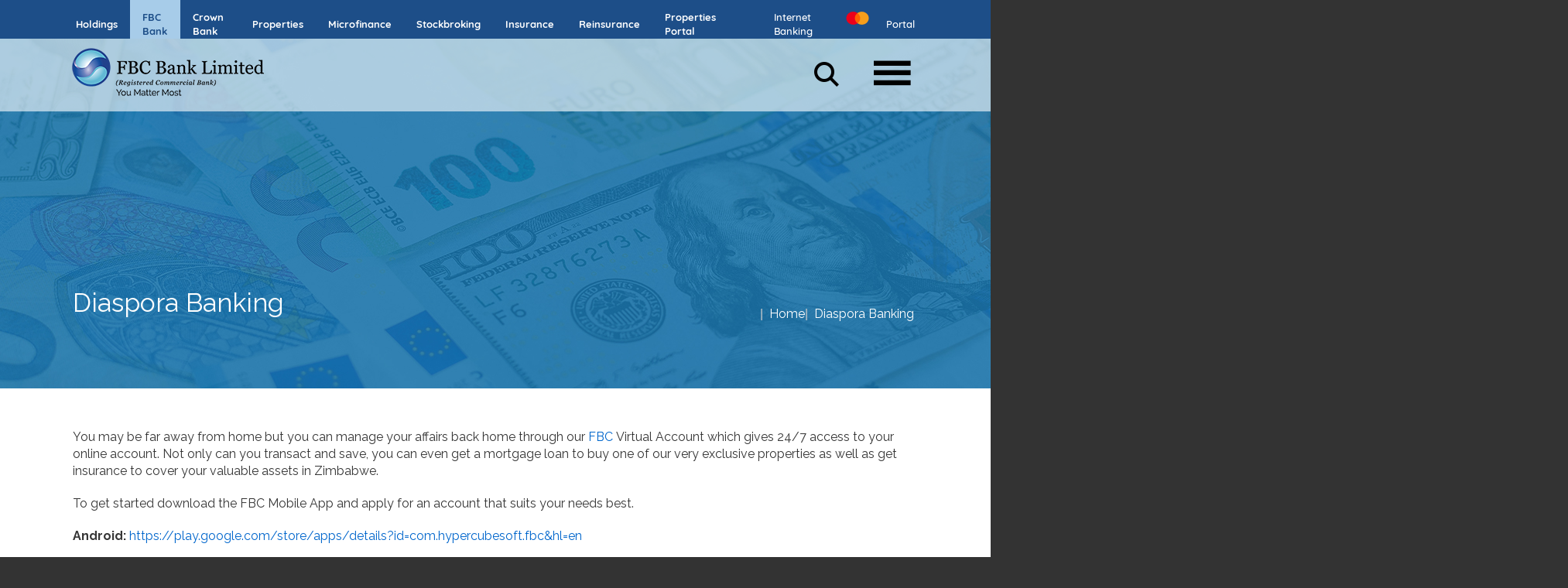

--- FILE ---
content_type: text/html; charset=UTF-8
request_url: https://fbc.co.zw/banking/diaspora-banking
body_size: 11078
content:
<!DOCTYPE html>
<html lang="en" dir="ltr" prefix="content: http://purl.org/rss/1.0/modules/content/  dc: http://purl.org/dc/terms/  foaf: http://xmlns.com/foaf/0.1/  og: http://ogp.me/ns#  rdfs: http://www.w3.org/2000/01/rdf-schema#  schema: http://schema.org/  sioc: http://rdfs.org/sioc/ns#  sioct: http://rdfs.org/sioc/types#  skos: http://www.w3.org/2004/02/skos/core#  xsd: http://www.w3.org/2001/XMLSchema# " class="no-js adaptivetheme">
  <head>
    
    <meta charset="utf-8" />
<link rel="canonical" href="https://fbc.co.zw/banking/diaspora-banking" />
<meta name="description" content="You may be far away from home but you can manage your affairs back home through our FBC Virtual Account which gives 24/7 access to your online account. Not only can you transact and save, you can even get a mortgage loan to buy one of our very exclusive properties as well as get insurance to cover your valuable assets in Zimbabwe. To get started download the FBC Mobile App and apply for an account that suits your needs best." />
<meta name="Generator" content="Drupal 9 (https://www.drupal.org)" />
<meta name="MobileOptimized" content="width" />
<meta name="HandheldFriendly" content="true" />
<meta name="viewport" content="width=device-width, initial-scale=1.0" />
<link rel="icon" href="/banking/sites/default/files/favicon_1.ico" type="image/vnd.microsoft.icon" />

    <link rel="dns-prefetch" href="//cdnjs.cloudflare.com"><title>Diaspora Banking | FBC Banking</title>
    <link rel="stylesheet" media="all" href="/banking/libraries/superfish/css/superfish.css?t8hess" />
<link rel="stylesheet" media="all" href="/banking/core/themes/stable/css/system/components/ajax-progress.module.css?t8hess" />
<link rel="stylesheet" media="all" href="/banking/core/themes/stable/css/system/components/align.module.css?t8hess" />
<link rel="stylesheet" media="all" href="/banking/core/themes/stable/css/system/components/autocomplete-loading.module.css?t8hess" />
<link rel="stylesheet" media="all" href="/banking/core/themes/stable/css/system/components/fieldgroup.module.css?t8hess" />
<link rel="stylesheet" media="all" href="/banking/core/themes/stable/css/system/components/container-inline.module.css?t8hess" />
<link rel="stylesheet" media="all" href="/banking/core/themes/stable/css/system/components/clearfix.module.css?t8hess" />
<link rel="stylesheet" media="all" href="/banking/core/themes/stable/css/system/components/details.module.css?t8hess" />
<link rel="stylesheet" media="all" href="/banking/core/themes/stable/css/system/components/hidden.module.css?t8hess" />
<link rel="stylesheet" media="all" href="/banking/core/themes/stable/css/system/components/item-list.module.css?t8hess" />
<link rel="stylesheet" media="all" href="/banking/core/themes/stable/css/system/components/js.module.css?t8hess" />
<link rel="stylesheet" media="all" href="/banking/core/themes/stable/css/system/components/nowrap.module.css?t8hess" />
<link rel="stylesheet" media="all" href="/banking/core/themes/stable/css/system/components/position-container.module.css?t8hess" />
<link rel="stylesheet" media="all" href="/banking/core/themes/stable/css/system/components/progress.module.css?t8hess" />
<link rel="stylesheet" media="all" href="/banking/core/themes/stable/css/system/components/reset-appearance.module.css?t8hess" />
<link rel="stylesheet" media="all" href="/banking/core/themes/stable/css/system/components/resize.module.css?t8hess" />
<link rel="stylesheet" media="all" href="/banking/core/themes/stable/css/system/components/sticky-header.module.css?t8hess" />
<link rel="stylesheet" media="all" href="/banking/core/themes/stable/css/system/components/system-status-counter.css?t8hess" />
<link rel="stylesheet" media="all" href="/banking/core/themes/stable/css/system/components/system-status-report-counters.css?t8hess" />
<link rel="stylesheet" media="all" href="/banking/core/themes/stable/css/system/components/system-status-report-general-info.css?t8hess" />
<link rel="stylesheet" media="all" href="/banking/core/themes/stable/css/system/components/tabledrag.module.css?t8hess" />
<link rel="stylesheet" media="all" href="/banking/core/themes/stable/css/system/components/tree-child.module.css?t8hess" />
<link rel="stylesheet" media="all" href="/banking/modules/ckeditor_accordion/css/ckeditor-accordion.css?t8hess" />
<link rel="stylesheet" media="all" href="/banking/modules/we_megamenu/assets/includes/bootstrap/css/bootstrap.min.css?t8hess" />
<link rel="stylesheet" media="all" href="/banking/modules/we_megamenu/assets/css/we_megamenu_backend.css?t8hess" />
<link rel="stylesheet" media="all" href="/banking/modules/better_search/css/expand_on_hover.css?t8hess" />
<link rel="stylesheet" media="all" href="/banking/libraries/superfish/style/default/default.css?t8hess" />
<link rel="stylesheet" media="all" href="/banking/themes/fbc_banking/styles/css/components/font-awesome.css?t8hess" />
<link rel="stylesheet" media="all" href="/banking/themes/fbc_banking/styles/css/components/webfonts.css?t8hess" />
<link rel="stylesheet" media="all" href="/banking/themes/fbc_banking/styles/css/components/base.css?t8hess" />
<link rel="stylesheet" media="all" href="/banking/themes/fbc_banking/styles/css/components/tables.css?t8hess" />
<link rel="stylesheet" media="all" href="/banking/themes/fbc_banking/styles/css/components/form.css?t8hess" />
<link rel="stylesheet" media="all" href="/banking/themes/fbc_banking/styles/css/components/field.css?t8hess" />
<link rel="stylesheet" media="all" href="/banking/themes/fbc_banking/styles/css/components/image.css?t8hess" />
<link rel="stylesheet" media="all" href="/banking/themes/fbc_banking/styles/css/components/page.css?t8hess" />
<link rel="stylesheet" media="all" href="/banking/themes/fbc_banking/styles/css/components/block.css?t8hess" />
<link rel="stylesheet" media="all" href="/banking/themes/fbc_banking/styles/css/components/block--branding.css?t8hess" />
<link rel="stylesheet" media="all" href="/banking/themes/fbc_banking/styles/css/components/block--breadcrumb.css?t8hess" />
<link rel="stylesheet" media="all" href="/banking/themes/fbc_banking/styles/css/components/node.css?t8hess" />
<link rel="stylesheet" media="all" href="/banking/themes/fbc_banking/styles/css/components/user.css?t8hess" />
<link rel="stylesheet" media="all" href="/banking/themes/fbc_banking/styles/css/components/views.css?t8hess" />
<link rel="stylesheet" media="all" href="/banking/themes/fbc_banking/styles/css/components/menu.css?t8hess" />
<link rel="stylesheet" media="all" href="/banking/themes/fbc_banking/styles/css/components/pagers.css?t8hess" />
<link rel="stylesheet" media="all" href="/banking/themes/fbc_banking/styles/css/components/labels.css?t8hess" />
<link rel="stylesheet" media="all" href="/banking/themes/fbc_banking/styles/css/components/markers.css?t8hess" />
<link rel="stylesheet" media="all" href="/banking/themes/fbc_banking/styles/css/components/messages.css?t8hess" />
<link rel="stylesheet" media="all" href="/banking/themes/fbc_banking/styles/css/components/print.css?t8hess" />
<link rel="stylesheet" media="all" href="/banking/themes/fbc_banking/styles/css/generated/fbc_banking.layout.page.css?t8hess" />
<link rel="stylesheet" media="all" href="/banking/themes/fbc_banking/styles/css/components/comments.css?t8hess" />
<link rel="stylesheet" media="all" href="/banking/themes/fbc_banking/styles/css/components/contact-forms.css?t8hess" />
<link rel="stylesheet" media="all" href="/banking/themes/fbc_banking/styles/css/components/search.css?t8hess" />
<link rel="stylesheet" media="all" href="/banking/themes/fbc_banking/styles/css/components/taxonomy.css?t8hess" />
<link rel="stylesheet" media="all" href="/banking/themes/fbc_banking/styles/css/components/responsive-menus--slidedown.css?t8hess" />
<link rel="stylesheet" media="all" href="/banking/themes/fbc_banking/styles/css/components/responsive-menus--dropmenu.css?t8hess" />
<link rel="stylesheet" media="all" href="/banking/themes/fbc_banking/styles/css/components/responsive-menus.css?t8hess" />
<link rel="stylesheet" media="all" href="/banking/themes/fbc_banking/styles/css/components/responsive-menus--accordion.css?t8hess" />
<link rel="stylesheet" media="all" href="/banking/themes/fbc_banking/styles/css/components/ckeditor.css?t8hess" />
<link rel="stylesheet" media="all" href="/banking/themes/fbc_banking/styles/css/components/color.css?t8hess" />
<link rel="stylesheet" media="all" href="/banking/themes/fbc_banking/styles/css/components/tabs.css?t8hess" />
<link rel="stylesheet" media="all" href="/banking/themes/fbc_banking/styles/css/components/jquery-ui.css?t8hess" />
<link rel="stylesheet" media="all" href="/banking/themes/fbc_banking/styles/css/components/superfish.css?t8hess" />
<link rel="stylesheet" media="all" href="/banking/themes/fbc_banking/styles/css/custom.css?t8hess" />

    <script src="/banking/core/assets/vendor/modernizr/modernizr.min.js?v=3.11.7"></script>
<script src="/banking/core/misc/modernizr-additional-tests.js?v=3.11.7"></script>
<script src="https://use.fontawesome.com/releases/v5.13.1/js/all.js" defer crossorigin="anonymous"></script>
<script src="https://use.fontawesome.com/releases/v5.13.1/js/v4-shims.js" defer crossorigin="anonymous"></script>

	<!-- Google tag (gtag.js) -->
<script async src="https://www.googletagmanager.com/gtag/js?id=G-E9KLNPFWM3"></script>
<script>
  window.dataLayer = window.dataLayer || [];
  function gtag(){dataLayer.push(arguments);}
  gtag('js', new Date());

  gtag('config', 'G-E9KLNPFWM3');
</script>
  </head><body  class="layout-type--page-layout user-logged-out path-not-frontpage path-node page-node-type--page theme-name--fbc-banking">
        <a href="#block-fbc-banking-content" class="visually-hidden focusable skip-link">Skip to main content</a>
    
      <div class="dialog-off-canvas-main-canvas" data-off-canvas-main-canvas>
    
<div class="page js-layout">
  <div data-at-row="leaderboard" class="l-leaderboard l-row">
  
  <div class="l-pr page__row pr-leaderboard" id="leaderboard">
    <div class="l-rw regions container pr-leaderboard__rw arc--1 hr--1" data-at-regions="">
      <div  data-at-region="1" data-at-block-count="3" class="l-r region pr-leaderboard__leaderboard" id="rid-leaderboard"><div id="block-fbc-banking-branding" class="l-bl block block-branding block-config-provider--system block-plugin-id--system-branding-block has-logo">
  <div class="block__inner block-branding__inner">

    <div class="block__content block-branding__content site-branding"><a href="/banking/" title="Home" rel="home" class="site-branding__logo-link"><img src="/banking/sites/default/files/banking-logo_0.png" alt="Home" class="site-branding__logo-img" /></a></div></div>
</div>
<div id="block-mobliemenu" class="l-bl block block-config-provider--superfish block-plugin-id--superfish-moblie-menu">
  <div class="block__inner">

    <div class="block__content">
<ul id="superfish-moblie-menu" class="menu sf-menu sf-moblie-menu sf-vertical sf-style-default">
  
<li id="moblie-menu-menu-link-content29b02aa8-5c98-43c9-b070-37bbf8723e9a" class="sf-depth-1 menuparent"><a href="/banking/about-us" class="sf-depth-1 menuparent">About Us</a><ul><li id="moblie-menu-menu-link-contentc2c13178-c111-443c-8f58-46836e076633" class="sf-depth-2 sf-no-children"><a href="/banking/about-us" class="sf-depth-2">Overview</a></li><li id="moblie-menu-menu-link-content2ca1e842-59b1-4ea2-a0cc-1d8f72fcdb13" class="sf-depth-2 sf-no-children"><a href="/banking/about-us/board-of-directors" class="sf-depth-2">Board of Directors</a></li><li id="moblie-menu-menu-link-content462c682e-d917-4c1f-adc9-7c1ebc2b0dff" class="sf-depth-2 sf-no-children"><a href="/banking/about-us/executive-management" class="sf-depth-2">Executive Management</a></li><li id="moblie-menu-menu-link-content9b604963-877d-4732-a293-7750b78a4e53" class="sf-depth-2 sf-no-children"><a href="/banking/about-us/financials" class="sf-depth-2">FInancials</a></li><li id="moblie-menu-menu-link-content362dde90-d489-4e4e-a208-1209e95416f5" class="sf-depth-2 sf-no-children"><a href="/banking/about-us/business-conditions" class="sf-depth-2">Business Conditions</a></li></ul></li><li id="moblie-menu-menu-link-content29429769-04ac-42ed-8a5a-2c19808eea98" class="sf-depth-1 menuparent"><span class="sf-depth-1 menuparent nolink">Retail &amp; Business Banking</span><ul><li id="moblie-menu-menu-link-content60c2bb50-15b0-491d-8b2c-a327599a78e1" class="sf-depth-2 sf-no-children"><a href="/banking/retail-sme-banking/advisory-services" class="sf-depth-2">Advisory Services</a></li><li id="moblie-menu-menu-link-content20362d00-8ed3-42a7-a0a0-a6ac8b478f5f" class="sf-depth-2 sf-no-children"><a href="/banking/retail-sme-banking/company-savings-account" class="sf-depth-2">Company Savings Account</a></li><li id="moblie-menu-menu-link-content00297aaf-c869-451a-a296-82d235dca11b" class="sf-depth-2 sf-no-children"><a href="/banking/retail-sme-banking/fees-depositing-facility" class="sf-depth-2">Fees Depositing Facility</a></li><li id="moblie-menu-menu-link-content9af4d9d6-29f7-4c37-aed6-50827b8ff051" class="sf-depth-2 sf-no-children"><a href="/banking/retail-sme-banking/leasing" class="sf-depth-2">Leasing</a></li><li id="moblie-menu-menu-link-content9135a929-a245-4efe-b93d-79a5cf73b5f5" class="sf-depth-2 sf-no-children"><a href="/banking/retail-sme-banking/order-finance" class="sf-depth-2">Order Finance</a></li><li id="moblie-menu-menu-link-contentfff6f2cd-0406-4ba7-8e6b-3ee706723d6a" class="sf-depth-2 sf-no-children"><a href="/banking/retail-sme-banking/personal-loans" class="sf-depth-2">Personal Loans</a></li><li id="moblie-menu-menu-link-contentddf55121-674a-456e-98fc-fb641c68a3b8" class="sf-depth-2 sf-no-children"><a href="/banking/retail-sme-banking/safe-custody" class="sf-depth-2">Safe Custody</a></li><li id="moblie-menu-menu-link-contentfc8d5409-6cab-421a-a22b-aef8d41bc400" class="sf-depth-2 sf-no-children"><a href="/banking/retail-sme-banking/savings-and-investment" class="sf-depth-2">Savings and Investment</a></li><li id="moblie-menu-menu-link-content4a3c7855-5f1d-48d4-ba10-abc4702a41c8" class="sf-depth-2 sf-no-children"><a href="/banking/retail-sme-banking/share-trading" class="sf-depth-2">Share Trading</a></li><li id="moblie-menu-menu-link-content0ecead7c-30ef-427a-84f2-e49221cf3c23" class="sf-depth-2 sf-no-children"><a href="/banking/retail-sme-banking/trade-finance" class="sf-depth-2">Trade Finance</a></li><li id="moblie-menu-menu-link-contentad99fc45-a827-4c2c-a798-62d5efe88a2c" class="sf-depth-2 sf-no-children"><a href="/banking/retail-sme-banking/transactional-accounts" class="sf-depth-2">Transactional Accounts</a></li></ul></li><li id="moblie-menu-menu-link-content3380bdeb-8a3d-4d46-bf20-e3050f06e294" class="sf-depth-1 menuparent"><span class="sf-depth-1 menuparent nolink">Corporate &amp; Institutional Banking</span><ul><li id="moblie-menu-menu-link-content5c44718d-ba88-4ee2-ae21-0c32f193b1c3" class="sf-depth-2 sf-no-children"><a href="/banking/corporate-institutional-banking/agri-business" class="sf-depth-2">Agri-business</a></li><li id="moblie-menu-menu-link-contenta7602835-cbec-4967-a041-ae6afe290477" class="sf-depth-2 sf-no-children"><a href="/banking/corporate-institutional-banking/bankers-acceptance" class="sf-depth-2">Bankers Acceptance</a></li><li id="moblie-menu-menu-link-content2deb1e9e-3c1b-4cee-8734-d8acbf983638" class="sf-depth-2 sf-no-children"><a href="/banking/corporate-institutional-banking/bills-discounting" class="sf-depth-2">Bills Discounting</a></li><li id="moblie-menu-menu-link-contentf5c29c89-039e-4f8f-a5a6-4ec4ca1e986a" class="sf-depth-2 sf-no-children"><a href="/banking/corporate-institutional-banking/corporate-current-account" class="sf-depth-2">Corporate Current Account</a></li><li id="moblie-menu-menu-link-content361665e4-9301-4901-99a2-0c21f0fe7086" class="sf-depth-2 sf-no-children"><a href="/banking/corporate-institutional-banking/deposits-taking-investments" class="sf-depth-2">Deposits Taking &amp; Investments</a></li><li id="moblie-menu-menu-link-content72ba5210-8b0f-4e4a-91e2-3d61ef89f82c" class="sf-depth-2 sf-no-children"><a href="/banking/corporate-institutional-banking/invoice-discounting" class="sf-depth-2">Invoice Discounting</a></li><li id="moblie-menu-menu-link-content749447d9-a655-4957-99bb-5ab3561a558f" class="sf-depth-2 sf-no-children"><a href="/banking/corporate-institutional-banking/lease-financing" class="sf-depth-2">Lease Financing</a></li><li id="moblie-menu-menu-link-contentc136fd53-bcc0-4f76-90c1-40d6afb8210a" class="sf-depth-2 sf-no-children"><a href="/banking/corporate-institutional-banking/loan-syndication" class="sf-depth-2">Loan Syndication</a></li><li id="moblie-menu-menu-link-content49eb4c23-14f7-434b-8210-d63aa6f469f1" class="sf-depth-2 sf-no-children"><a href="/banking/corporate-institutional-banking/loans-overdrafts" class="sf-depth-2">Loans &amp; Overdrafts</a></li><li id="moblie-menu-menu-link-content55b8f15a-11ae-40d1-9c3b-117b55d75f31" class="sf-depth-2 sf-no-children"><a href="/banking/corporate-institutional-banking/relationship-management" class="sf-depth-2">Relationship Management</a></li><li id="moblie-menu-menu-link-contentf89c2b4e-647a-4014-8f72-c2064da4ffd2" class="sf-depth-2 sf-no-children"><a href="/banking/corporate-institutional-banking/trade-finance-services" class="sf-depth-2">Trade Finance Services</a></li></ul></li><li id="moblie-menu-menu-link-content62fc63d2-3a17-4956-9840-46f67b8a152e" class="sf-depth-1 menuparent"><span class="sf-depth-1 menuparent nolink">Ways to Bank</span><ul><li id="moblie-menu-menu-link-content32d96395-ae8b-4669-98aa-76133089376d" class="sf-depth-2 sf-no-children"><a href="https://www.fbc.co.zw/banking/fbc-premium-mastercard" title="FBC Premium Mastercard" class="sf-depth-2 sf-external">FBC Premium Mastercard</a></li><li id="moblie-menu-menu-link-contentc90639f9-bac0-4e7b-a4d0-5ecf749bae92" class="sf-depth-2 sf-no-children"><a href="/banking/ways-bank/automated-teller-machines-atms" class="sf-depth-2">Automated Teller Machines (ATMs)</a></li><li id="moblie-menu-menu-link-content69474707-0a4c-43b5-b50b-7ca2eef8db1c" class="sf-depth-2 sf-no-children"><a href="/banking/ways-bank/fbc-digital-boarding-faqs" class="sf-depth-2">FBC Digital On-boarding FAQs</a></li><li id="moblie-menu-menu-link-contentaebfbf4c-73bf-4857-85ec-f6e4037234a4" class="sf-depth-2 sf-no-children"><a href="/banking/ways-bank/internet-banking" class="sf-depth-2">Internet Banking</a></li><li id="moblie-menu-menu-link-contentb792a34f-1f90-4586-88c8-c53610d8e7eb" class="sf-depth-2 sf-no-children"><a href="/banking/ways-bank/mobile-banking-app" class="sf-depth-2">Mobile Banking App</a></li><li id="moblie-menu-menu-link-content05928ed7-3f7d-4d92-b883-2335a948d32d" class="sf-depth-2 sf-no-children"><a href="/banking/ways-bank/mobile-moola" class="sf-depth-2">Mobile Moola</a></li><li id="moblie-menu-menu-link-content3f5e9f79-18c5-4c81-81d8-a36caf6b5938" class="sf-depth-2 sf-no-children"><a href="/banking/ways-bank/terms-and-conditions" class="sf-depth-2">Terms and Conditions</a></li></ul></li><li id="moblie-menu-menu-link-content83eb33f4-2b59-4d81-b3ed-a6cfb2fadde3" class="sf-depth-1 sf-no-children"><a href="/banking/private-banking" class="sf-depth-1">Private Banking</a></li><li id="moblie-menu-menu-link-content7e8db181-1e9d-40c9-930e-c6c50dd754b7" class="active-trail sf-depth-1 sf-no-children"><a href="/banking/diaspora-banking" class="is-active sf-depth-1">Diaspora Banking</a></li><li id="moblie-menu-menu-link-content0bede699-5ef5-478b-95ec-462824efe5f2" class="sf-depth-1 sf-no-children"><a href="/banking/about-us/contact-us" class="sf-depth-1">Contact Us</a></li>
</ul>
</div></div>
</div>
<div class="search-block-form l-bl block block-search block-config-provider--search block-plugin-id--search-form-block" data-drupal-selector="search-block-form" id="block-searchform" role="search" aria-labelledby="block-searchform-menu">
  <div class="block__inner block-search__inner">

    
      <h2 class="visually-hidden block__title block-search__title" id="block-searchform-menu"><span>Search form</span></h2>
    <div class="block__content block-search__content"><form action="/banking/search/node" method="get" id="search-block-form" accept-charset="UTF-8" class="search-block-form__form">
  <div class="icon"><i class="better_search"></i></div><div 0=" class=&quot;clearfix&quot;" class="js-form-item form-item js-form-type-search form-type-search js-form-item-keys form-item-keys form-no-label">
      <label for="edit-keys" class="visually-hidden">Search</label>
        <input title="Enter the terms you wish to search for." placeholder="search" data-drupal-selector="edit-keys" type="search" id="edit-keys" name="keys" value="" size="" maxlength="128" class="form-search" />

        </div>
<div class="visually-hidden form-actions element-container-wrapper js-form-wrapper form-wrapper" data-drupal-selector="edit-actions" id="edit-actions"><input class="search-form__submit button js-form-submit form-submit" data-drupal-selector="edit-submit" type="submit" id="edit-submit" value="Search" />
</div>

</form>
</div></div>
</div>
<div id="block-megamenu" class="l-bl block block-config-provider--we-megamenu block-plugin-id--we-megamenu-block-mega-menu">
  <div class="block__inner">

    <div class="block__content"><div class="region-we-mega-menu">
	<a class="navbar-toggle collapsed">
	    <span class="icon-bar"></span>
	    <span class="icon-bar"></span>
	    <span class="icon-bar"></span>
	</a>
	<nav  class="mega-menu navbar navbar-default navbar-we-mega-menu mobile-collapse hover-action" data-menu-name="mega-menu" data-block-theme="fbc_banking" data-style="Default" data-animation="None" data-delay="" data-duration="" data-autoarrow="" data-alwayshowsubmenu="" data-action="hover" data-mobile-collapse="0">
	  <div class="container-fluid">
	    <ul  class="we-mega-menu-ul nav nav-tabs">
  <li  class="we-mega-menu-li dropdown-menu" data-level="0" data-element-type="we-mega-menu-li" description="" data-id="0ea2949a-621c-4a05-91e4-635a66789f0e" data-submenu="1" hide-sub-when-collapse="" data-group="0" data-class="" data-icon="" data-caption="" data-alignsub="" data-target="">
      <a href='#' data-drupal-link-system-path="<front>" class="we-megamenu-nolink">
      Menu</a>
    <div  class="we-mega-menu-submenu" data-element-type="we-mega-menu-submenu" data-submenu-width="1200" data-class="" style="width: 1200px">
  <div class="we-mega-menu-submenu-inner">
    <div  class="we-mega-menu-row" data-element-type="we-mega-menu-row" data-custom-row="1">
  <div  class="we-mega-menu-col span4" data-element-type="we-mega-menu-col" data-width="4" data-block="retailsmebanking" data-blocktitle="0" data-hidewhencollapse="" data-class="">
    <div class="type-of-block"><div class="block-inner"><div id="block-retailsmebanking" class="l-bl block block-config-provider--block-content block-plugin-id--block-content-816b33e7-5b89-4317-9d83-97c6c54f962a block--type-basic block--view-mode-full">
  <div class="block__inner">

    <div class="block__content"><div class="clearfix text-formatted field field-block-content--body field-formatter-text-default field-name-body field-type-text-with-summary field-label-hidden has-single"><div class="field__items"><div class="field__item"><dl class="ckeditor-accordion"><dt>About Us</dt>
	<dd>
	<p><a href="/banking/about-us">Overview</a></p>

	<p><a href="/banking/about-us/board-of-directors">Board of Directors</a></p>

	<p><a href="/banking/about-us/executive-management">Executive Management</a></p>

	<p><a href="/banking/about-us/financials">Financials</a></p>

	<p><a href="/banking/about-us/business-conditions">Business Conditions</a></p>

	<p><a href="/banking/about-us/service-charter">Service Charter</a></p>
	</dd>
	<dt>Retail &amp; Business Banking</dt>
	<dd>
	<p><a href="/banking/retail-sme-banking/transactional-accounts">Transactional Accounts</a></p>

	<p><a href="/banking/retail-sme-banking/share-trading">Share Trading</a></p>

	<p><a href="/banking/retail-sme-banking/safe-custody">Safe Custody</a></p>

	<p><a href="/banking/retail-sme-banking/company-savings-account">Company Savings Account</a></p>

	<p><a href="https://www.fbc.co.zw/banking/retail-sme-banking/business-banking-loans-overdrafts">Business Loans &amp; Overdrafts</a></p>

	<p><a href="/banking/retail-sme-banking/order-finance">Order Finance</a></p>

	<p><a href="/banking/retail-sme-banking/advisory-services">Advisory Services</a></p>

	<p><a href="/banking/retail-sme-banking/victoria-falls-stock-exchange-vfex-account">Victoria Falls Stock Exchange (VFEX) Account</a></p>

	<p><a href="/banking/retail-sme-banking/savings-and-investment">Savings and Investments</a></p>

	<p><a href="/banking/retail-sme-banking/personal-loans">Personal Loans</a></p>

	<p><a href="/banking/retail-sme-banking/fees-depositing-facility">Fees Depositing Facility</a></p>

	<p><a href="/banking/retail-sme-banking/school-developer-account">School Developer Account</a></p>

	<p><a href="/banking/about-us/contact-us">Leasing</a></p>

	<p><a href="/banking/retail-sme-banking/trade-finance">Trade Finance</a></p>
	</dd>
</dl></div></div>
</div>
</div></div>
</div>
</div></div>

</div>
<div  class="we-mega-menu-col span4" data-element-type="we-mega-menu-col" data-width="4" data-block="corporateinstitutionalbankingmenublock" data-blocktitle="0" data-hidewhencollapse="" data-class="">
    <div class="type-of-block"><div class="block-inner"><div id="block-corporateinstitutionalbankingmenublock" class="l-bl block block-config-provider--block-content block-plugin-id--block-content-4e570c45-9859-40bc-865d-e043d5d0246f block--type-basic block--view-mode-full">
  <div class="block__inner">

    <div class="block__content"><div class="clearfix text-formatted field field-block-content--body field-formatter-text-default field-name-body field-type-text-with-summary field-label-hidden has-single"><div class="field__items"><div class="field__item"><dl class="ckeditor-accordion"><dt>Corporate &amp; Institutional Banking</dt>
	<dd>
	<p><a href="/banking/corporate-institutional-banking/relationship-management">Relationship Management</a></p>

	<p><a href="/banking/corporate-institutional-banking/agri-business">Agri-business</a></p>

	<p><a href="/banking/corporate-institutional-banking/bills-discounting">Bills Discounting</a></p>

	<p><a href="/banking/corporate-institutional-banking/invoice-discounting">Invoice Discounting</a></p>

	<p><a href="/banking/corporate-institutional-banking/loans-overdrafts">Loans &amp; Overdrafts</a></p>

	<p><a href="/banking/corporate-institutional-banking/corporate-current-account">Corporate Current Account</a></p>

	<p><a href="/banking/corporate-institutional-banking/bankers-acceptance">Bankers Acceptance</a></p>

	<p><a href="/banking/corporate-institutional-banking/deposits-taking-investments">Deposits Taking &amp; Investments</a></p>

	<p><a href="/banking/corporate-institutional-banking/lease-financing">Lease Financing</a></p>

	<p><a href="/banking/corporate-institutional-banking/loan-syndication">Loan Syndication</a></p>

	<p><a href="/banking/corporate-institutional-banking/trade-finance-services">Trade Finance Services</a></p>
	</dd>
	<dt>Ways to Bank</dt>
	<dd>
	<p><a href="https://www.fbc.co.zw/banking/fbc-premium-mastercard">FBC Premium Mastercard</a></p>

	<p><a href="/banking/ways-bank/fbc-virtual-mastercard">FBC Virtual Mastercard</a></p>

	<p><a href="/banking/ways-bank/digital-account-opening">Digital Account Opening</a></p>

	<p><a href="/banking/ways-bank/mobile-banking-app">Mobile Banking App</a></p>

	<p><a href="/banking/ways-bank/internet-banking">Internet Banking</a></p>

	<p><a href="/banking/ways-bank/mobile-moola">Mobile Moola</a></p>

	<p><a href="/banking/ways-bank/automated-teller-machines-atms">Automated Teller Machines (ATMs)</a></p>

	<p><a href="/banking/ways-bank/terms-and-conditions">Terms and Conditions</a></p>

	<p> </p>
	</dd>
</dl><p> </p>
</div></div>
</div>
</div></div>
</div>
</div></div>

</div>
<div  class="we-mega-menu-col span4" data-element-type="we-mega-menu-col" data-width="4" data-block="privatediasporawaysttobankmenublock" data-blocktitle="0" data-hidewhencollapse="" data-class="">
    <div class="type-of-block"><div class="block-inner"><div id="block-privatediasporawaysttobankmenublock" class="l-bl block block-config-provider--block-content block-plugin-id--block-content-e7d8d580-9b81-4ce9-9568-7d9a59ff47fa block--type-basic block--view-mode-full">
  <div class="block__inner">

    <div class="block__content"><div class="clearfix text-formatted field field-block-content--body field-formatter-text-default field-name-body field-type-text-with-summary field-label-hidden has-single"><div class="field__items"><div class="field__item"><p><a href="/banking/private-banking">Private Banking</a></p>

<p><a href="/banking/diaspora-banking">Diaspora Banking</a></p>

<p><a href="/banking/about-us/contact-us">Contact Us</a></p>

<p><a href="https://mycard.fbc.co.zw/" target="_blank">Portal</a></p>

<p><a href="/banking/scbz-fbc-migration">SCBZ – FBC Migration</a></p>
</div></div>
</div>
</div></div>
</div>
</div></div>

</div>

</div>

  </div>
</div>
</li>
</ul>
	  </div>
	</nav>
</div></div></div>
</div>
</div>
    </div>
  </div>
  
</div>
<div data-at-row="header" class="l-header l-row">
  
  <header class="l-pr page__row pr-header" role="banner" id="masthead">
    <div class="l-rw regions container pr-header__rw arc--1 hr--1" data-at-regions="">
      <div  data-at-region="1" data-at-block-count="1" class="l-r region pr-header__header-first" id="rid-header-first"><div id="block-bluebannergradient" class="l-bl block block-config-provider--block-content block-plugin-id--block-content-75b8901a-80fa-45da-95c4-40b2511f4efd block--type-basic block--view-mode-full">
  <div class="block__inner">

    <div class="block__content"><div class="clearfix text-formatted field field-block-content--body field-formatter-text-default field-name-body field-type-text-with-summary field-label-hidden has-single"><div class="field__items"><div class="field__item"><p>.</p>
</div></div>
</div>
</div></div>
</div>
<div id="block-diasporabankingbanner" class="l-bl block block-config-provider--block-content block-plugin-id--block-content-e8d427a9-2a77-4489-a4bc-787bc8069f0f block--type-basic block--view-mode-full">
  <div class="block__inner">

    <div class="block__content"><div class="clearfix text-formatted field field-block-content--body field-formatter-text-default field-name-body field-type-text-with-summary field-label-hidden has-single"><div class="field__items"><div class="field__item"><p><img alt="banner" data-entity-type="file" data-entity-uuid="50b16fcf-6a0c-4602-a283-f7464724a777" src="/banking/sites/default/files/inline-images/diaspora_banking.jpg" width="1500" height="453" loading="lazy" /></p></div></div>
</div>
</div></div>
</div>
</div>
    </div>
  </header>
  
</div>
<div data-at-row="content-prefix" class="l-content-prefix l-row">
  
  <div class="l-pr page__row pr-content-prefix" id="content-prefix">
    <div class="l-rw regions container pr-content-prefix__rw arc--1 hr--1" data-at-regions="">
      <div  data-at-region="1" class="l-r region pr-content-prefix__content-prefix" id="rid-content-prefix"><div role="navigation" aria-labelledby="block-fbc-banking-breadcrumbs-menu" id="block-fbc-banking-breadcrumbs" class="l-bl block block-breadcrumbs block-config-provider--system block-plugin-id--system-breadcrumb-block">
  <div class="block__inner">

    
    <h2 class="visually-hidden block__title block-breadcrumbs__title" id="block-fbc-banking-breadcrumbs-menu"><span>Breadcrumbs</span></h2>
    
      <div class="breadcrumb">
    <nav class="is-responsive is-horizontal" data-at-responsive-list>
      <div class="is-responsive__list">
        <h3 class="visually-hidden breadcrumb__title">You are here:</h3>
        <ol class="breadcrumb__list"><li class="breadcrumb__list-item is-responsive__item"><a href="/banking/" class="breadcrumb__link">Home</a></li><li class="breadcrumb__list-item is-responsive__item"><span class="breadcrumb__link">Diaspora Banking</span></li></ol>
      </div>
    </nav>
  </div></div>
</div>
</div>
    </div>
  </div>
  
</div>
<div data-at-row="main" class="l-main l-row">
  
  <div class="l-pr page__row pr-main" id="main-content">
    <div class="l-rw regions container pr-main__rw arc--1 hr--1" data-at-regions="">
      <div  data-at-region="1" data-at-block-count="3" class="l-r region pr-main__content" id="rid-content"><div data-drupal-messages-fallback class="hidden"></div><main id="block-fbc-banking-content" class="l-bl block block-main-content" role="main">
  
  <article data-history-node-id="57" role="article" about="/banking/diaspora-banking" typeof="schema:WebPage" class="node node--id-57 node--type-page node--view-mode-full">
  <div class="node__container">

    <header class="node__header"><h1 class="node__title"><span property="schema:name" class="field field-name-title field-formatter-string field-type-string field-label-hidden">Diaspora Banking</span>
</h1>  <span property="schema:name" content="Diaspora Banking" class="rdf-meta hidden"></span>
</header>

    <div class="node__content"><div property="schema:text" class="clearfix text-formatted field field-node--body field-formatter-text-default field-name-body field-type-text-with-summary field-label-hidden has-single"><div class="field__items"><div property="schema:text" class="field__item"><p>You may be far away from home but you can manage your affairs back home through our <a data-mce-href="https://ibanking.fbc.co.zw/" href="https://ibanking.fbc.co.zw/" target="_blank">FBC</a> Virtual Account which gives 24/7 access to your online account. Not only can you transact and save, you can even get a mortgage loan to buy one of our very exclusive properties as well as get insurance to cover your valuable assets in Zimbabwe.</p>

<p>To get started download the FBC Mobile App and apply for an account that suits your needs best.</p>

<p><strong>Android:</strong> <a href="https://play.google.com/store/apps/details?id=com.hypercubesoft.fbc&amp;hl=en">https://play.google.com/store/apps/details?id=com.hypercubesoft.fbc&amp;hl=en</a></p>

<p><strong>IOS:</strong> <a href="https://apps.apple.com/zw/app/fbc-mobile/id1437128168">https://apps.apple.com/zw/app/fbc-mobile/id1437128168</a></p>
</div></div>
</div>
</div></div>
</article>

  
</main>
</div>
    </div>
  </div>
  
</div>
<div data-at-row="base" class="l-base l-row">
  
  <div class="l-pr page__row pr-base" id="base">
    <div class="l-rw regions container pr-base__rw arc--1 hr--1" data-at-regions="">
      <div  data-at-region="1" data-at-block-count="1" class="l-r region pr-base__base" id="rid-base"><div id="block-copyright" class="l-bl block block-config-provider--block-content block-plugin-id--block-content-ce57d19c-2f0b-4efb-bafc-5e63a7f334cf block--type-basic block--view-mode-full">
  <div class="block__inner">

    <div class="block__content"><div class="clearfix text-formatted field field-block-content--body field-formatter-text-default field-name-body field-type-text-with-summary field-label-hidden has-single"><div class="field__items"><div class="field__item"><p>© FBC Holdings 2025. All Rights Reserved.                       <a href="/banking/privacy-policy">Privacy Policy</a></p>
<script>
<!--//--><![CDATA[// ><!--

// When the user scrolls down 50px from the top of the document, resize the header's font size
window.onscroll = function() {scrollFunction()};

function scrollFunction() {
  if (document.body.scrollTop > 50 || document.documentElement.scrollTop > 50) {
    document.getElementById("leaderboard").style.backgroundColor = "white";
  } else {
    document.getElementById("leaderboard").style.backgroundColor = "rgba(255, 255, 255, 0.6)";
  }
}

//--><!]]>
</script></div></div>
</div>
</div></div>
</div>
<div id="block-websiteby" class="l-bl block block-config-provider--block-content block-plugin-id--block-content-3ec1f7f6-0a18-4b2c-ba6a-0a9e125cc99a block--type-basic block--view-mode-full">
  <div class="block__inner">

    <div class="block__content"><div class="clearfix text-formatted field field-block-content--body field-formatter-text-default field-name-body field-type-text-with-summary field-label-hidden has-single"><div class="field__items"><div class="field__item"><p>Website by <a href="https://www.quatrohaus.com/">Quatrohaus</a></p>
</div></div>
</div>
</div></div>
</div>
</div>
    </div>
  </div>
  
</div>
<div data-at-row="topbar" class="l-topbar l-row">
  
  <div class="l-pr page__row pr-topbar" id="topbar">
    <div class="l-rw regions container pr-topbar__rw arc--1 hr--1" data-at-regions="">
      <div  data-at-region="1" data-at-block-count="2" class="l-r region pr-topbar__topbar" id="rid-topbar"><div id="block-topmenu" class="l-bl block block-config-provider--we-megamenu block-plugin-id--we-megamenu-block-top-menu">
  <div class="block__inner">

    <div class="block__content"><div class="region-we-mega-menu">
	<a class="navbar-toggle collapsed">
	    <span class="icon-bar"></span>
	    <span class="icon-bar"></span>
	    <span class="icon-bar"></span>
	</a>
	<nav  class="top-menu navbar navbar-default navbar-we-mega-menu mobile-collapse hover-action" data-menu-name="top-menu" data-block-theme="fbc_banking" data-style="Default" data-animation="None" data-delay="" data-duration="" data-autoarrow="" data-alwayshowsubmenu="" data-action="hover" data-mobile-collapse="0">
	  <div class="container-fluid">
	    <ul  class="we-mega-menu-ul nav nav-tabs">
  <li  class="we-mega-menu-li" data-level="0" data-element-type="we-mega-menu-li" description="" data-id="c5614c72-86c7-417c-9137-aecb0e6cec7f" data-submenu="0" hide-sub-when-collapse="" data-group="0" data-class="" data-icon="" data-caption="" data-alignsub="" data-target="">
      <a class="we-mega-menu-li" title="" href="https://www.fbc.co.zw/" target="">
      Holdings    </a>
    
</li><li  class="we-mega-menu-li the-active-one" data-level="0" data-element-type="we-mega-menu-li" description="" data-id="c895096a-6836-4558-b4f9-771ce3763221" data-submenu="0" hide-sub-when-collapse="" data-group="0" data-class="the-active-one" data-icon="" data-caption="" data-alignsub="" data-target="">
      <a class="we-mega-menu-li" title="" href="https://www.fbc.co.zw/banking" target="">
      FBC Bank    </a>
    
</li><li  class="we-mega-menu-li" data-level="0" data-element-type="we-mega-menu-li" description="" data-id="e25b4cc3-db14-436c-8da4-887b598914e0" data-submenu="0" hide-sub-when-collapse="" data-group="0" data-class="" data-icon="" data-caption="" data-alignsub="" data-target="">
      <a class="we-mega-menu-li" title="" href="https://www.fbc.co.zw/fbc-crown" target="">
      Crown Bank    </a>
    
</li><li  class="we-mega-menu-li" data-level="0" data-element-type="we-mega-menu-li" description="" data-id="09dbdae1-a043-4037-a555-2d8af2c0891a" data-submenu="0" hide-sub-when-collapse="" data-group="0" data-class="" data-icon="" data-caption="" data-alignsub="" data-target="">
      <a class="we-mega-menu-li" title="" href="https://www.fbc.co.zw/properties" target="">
      Properties    </a>
    
</li><li  class="we-mega-menu-li" data-level="0" data-element-type="we-mega-menu-li" description="" data-id="bf38097a-4912-49d9-b102-cb3e893a2d00" data-submenu="0" hide-sub-when-collapse="" data-group="0" data-class="" data-icon="" data-caption="" data-alignsub="" data-target="">
      <a class="we-mega-menu-li" title="" href="https://www.fbc.co.zw/microfinance" target="">
      Microfinance    </a>
    
</li><li  class="we-mega-menu-li" data-level="0" data-element-type="we-mega-menu-li" description="" data-id="f49ed866-e566-445d-8f5f-a634ba6e0680" data-submenu="0" hide-sub-when-collapse="" data-group="0" data-class="" data-icon="" data-caption="" data-alignsub="" data-target="">
      <a class="we-mega-menu-li" title="" href="https://www.fbc.co.zw/stockbroking" target="">
      Stockbroking    </a>
    
</li><li  class="we-mega-menu-li" data-level="0" data-element-type="we-mega-menu-li" description="" data-id="010f05b7-92f8-4697-accd-9156cf5cb1e8" data-submenu="0" hide-sub-when-collapse="" data-group="0" data-class="" data-icon="" data-caption="" data-alignsub="" data-target="">
      <a class="we-mega-menu-li" title="" href="https://www.fbc.co.zw/insurance" target="">
      Insurance    </a>
    
</li><li  class="we-mega-menu-li" data-level="0" data-element-type="we-mega-menu-li" description="" data-id="cb91e8f1-46d2-4d45-a0bc-d6cc2e1062a1" data-submenu="0" hide-sub-when-collapse="" data-group="0" data-class="" data-icon="" data-caption="" data-alignsub="" data-target="">
      <a class="we-mega-menu-li" title="" href="https://www.fbc.co.zw/reinsurance" target="">
      Reinsurance    </a>
    
</li><li  class="we-mega-menu-li" data-level="0" data-element-type="we-mega-menu-li" description="" data-id="285071e9-e5dd-438b-b311-d10dddd15dbe" data-submenu="0" hide-sub-when-collapse="0">
      <a class="we-mega-menu-li" title="" href="https://propertymanagement.fbc.co.zw/" target="">
      Properties Portal    </a>
    
</li>
</ul>
	  </div>
	</nav>
</div></div></div>
</div>
<div id="block-internetbanking" class="l-bl block block-config-provider--block-content block-plugin-id--block-content-7416ae5c-3e78-4fdd-9060-5011161307ae block--type-basic block--view-mode-full">
  <div class="block__inner">

    <div class="block__content"><div class="clearfix text-formatted field field-block-content--body field-formatter-text-default field-name-body field-type-text-with-summary field-label-hidden has-single"><div class="field__items"><div class="field__item"><div class="int-banking">
<p><a href="https://ibanking.fbc.co.zw/?module=login">Internet Banking</a></p>

<p><a href="https://mycard.fbc.co.zw/"><img alt="master card logo" data-entity-type="file" data-entity-uuid="ad925e5b-663a-432c-b372-9e0d43b85653" src="/banking/sites/default/files/inline-images/mastercardlogo%20%281%29.png" width="38" height="22" loading="lazy" /></a></p>

<p><a href="https://mycard.fbc.co.zw/">Portal</a></p>
</div>
</div></div>
</div>
</div></div>
</div>
<div id="block-toplogin" class="l-bl block block-config-provider--we-megamenu block-plugin-id--we-megamenu-block-top-login">
  <div class="block__inner">

    <div class="block__content"><div class="region-we-mega-menu">
	<a class="navbar-toggle collapsed">
	    <span class="icon-bar"></span>
	    <span class="icon-bar"></span>
	    <span class="icon-bar"></span>
	</a>
	<nav  class="top-login navbar navbar-default navbar-we-mega-menu hover-action" data-menu-name="top-login" data-block-theme="fbc_banking" data-style="Default" data-animation="None" data-delay="" data-duration="" data-autoarrow="" data-alwayshowsubmenu="" data-action="hover" data-mobile-collapse="0">
	  <div class="container-fluid">
	    <ul  class="we-mega-menu-ul nav nav-tabs">
  <li  class="we-mega-menu-li" data-level="0" data-element-type="we-mega-menu-li" description="" data-id="b4f2cd2e-4b0c-4ee5-8d8f-a0619726e2c9" data-submenu="0" hide-sub-when-collapse="" data-group="0" data-class="" data-icon="" data-caption="" data-alignsub="" data-target="_self">
      <a class="we-mega-menu-li" title="" href="https://ibanking.fbc.co.zw/?module=home" target="_self">
      Internet Banking    </a>
    
</li><li  class="we-mega-menu-li" data-level="0" data-element-type="we-mega-menu-li" description="" data-id="6556994e-910d-423e-8870-1fba886d8545" data-submenu="0" hide-sub-when-collapse="" data-group="0" data-class="" data-icon="" data-caption="" data-alignsub="" data-target="_self">
      <a class="we-mega-menu-li" title="" href="https://mycard.fbc.co.zw/" target="_self">
      Portal    </a>
    
</li>
</ul>
	  </div>
	</nav>
</div></div></div>
</div>
</div>
    </div>
  </div>
  
</div>
<div data-at-row="footer" class="l-footer l-row">
  
  <footer class="l-pr page__row pr-footer" role="contentinfo" id="footer">
    <div class="l-rw regions container pr-footer__rw arc--1 hr--1" data-at-regions="">
      <div  data-at-region="1" data-at-block-count="3" class="l-r region pr-footer__footer" id="rid-footer"><div id="block-subscribe" class="l-bl block block-config-provider--block-content block-plugin-id--block-content-4eb0990f-4ef5-4c41-a094-c1d0db9b7e31 has-title block--type-basic block--view-mode-full" role="region" aria-labelledby="block-subscribe-title">
  <div class="block__inner">

    <h2  class="block__title" id="block-subscribe-title"><span>Subscribe</span></h2><div class="block__content"><div class="clearfix text-formatted field field-block-content--body field-formatter-text-default field-name-body field-type-text-with-summary field-label-hidden has-single"><div class="field__items"><div class="field__item"><p> Follow us on social media</p>

<p> </p>

<h4>Connect With Us</h4>

<p><a href="https://www.facebook.com/FBC-Holdings-1336531459695701/"><img alt="facebook" data-entity-type="file" data-entity-uuid="1c269430-e4c3-40c4-b0bc-ba9c0f1f314f" src="/sites/default/files/inline-images/facebook_1.png" /></a>    <a href="https://twitter.com/FBCHoldings"><img alt="twitter" data-entity-type="file" data-entity-uuid="8d5baa26-cb12-4db8-9dbb-fbc9ec04499d" height="30" src="/sites/default/files/inline-images/x%20Logo%20PNG%20_0.png" width="29" /></a>  <a href="https://www.linkedin.com/authwall?trk=gf&amp;trkInfo=AQHfwACdbMr80AAAAYJYCaeg39ml38kAiLRSJmmod-zxf7JjlsVcup5B4JLaTNKW9elt8kytjA3t5IrICIUvL9VdrmGiQIEBad4ZJdCGtFuwbtFUszJ2RkYkvjQ5gJLmjq3A0M4=&amp;original_referer=&amp;sessionRedirect=https%3A%2F%2Fwww.linkedin.com%2Fcompany%2Ffbc-holdings-limited%3Ftrk%3Dbiz-companies-cym"><img alt="linkein" data-entity-type="file" data-entity-uuid="b3201760-0e66-420a-9574-3bccc2e8d77f" src="/sites/default/files/inline-images/linkedin.png" /></a></p>

<p>  </p>
</div></div>
</div>
</div></div>
</div>
<div id="block-directaccess" class="l-bl block block-config-provider--block-content block-plugin-id--block-content-9e46c96c-c56f-4519-9ab7-89c8b1d00c24 has-title block--type-basic block--view-mode-full" role="region" aria-labelledby="block-directaccess-title">
  <div class="block__inner">

    <h2  class="block__title" id="block-directaccess-title"><span>Direct Access</span></h2><div class="block__content"><div class="clearfix text-formatted field field-block-content--body field-formatter-text-default field-name-body field-type-text-with-summary field-label-hidden has-single"><div class="field__items"><div class="field__item"><p><a href="/banking/ways-bank/mobile-banking-app">Mobile Banking App</a></p>

<p><a href="/banking/ways-bank/internet-banking">Internet Banking</a></p>

<p><a href="/banking/ways-bank/mobile-moola">Mobile Moola</a></p>

<p><a href="/banking/ways-bank/automated-teller-machines-atms">Automated Teller Machines (ATMs)</a></p>

<p><a href="/banking/application-forms">Account Opening</a></p>

<p><a href="/banking/about-us/contact-us">Contact Us</a></p>
</div></div>
</div>
</div></div>
</div>
<div id="block-howwehelp" class="l-bl block block-config-provider--block-content block-plugin-id--block-content-7f82490f-4bec-4126-95a3-7b68614143c7 has-title block--type-basic block--view-mode-full" role="region" aria-labelledby="block-howwehelp-title">
  <div class="block__inner">

    <h2  class="block__title" id="block-howwehelp-title"><span>How We Help</span></h2><div class="block__content"><div class="clearfix text-formatted field field-block-content--body field-formatter-text-default field-name-body field-type-text-with-summary field-label-hidden has-single"><div class="field__items"><div class="field__item"><p><a href="https://www.fbc.co.zw">Holdings</a></p>

<p><a href="/properties/">Properties</a></p>

<p><a href="/microfinance">Microfinance</a></p>

<p><a href="/stockbroking/">Stockbroking</a></p>

<p><a href="/insurance">Insurance</a></p>

<p><a href="/reinsurance">Reinsurance</a></p>
</div></div>
</div>
</div></div>
</div>
<div id="block-publications" class="l-bl block block-config-provider--block-content block-plugin-id--block-content-ed735aca-c941-45ee-ba68-d6b38dee7911 has-title block--type-basic block--view-mode-full" role="region" aria-labelledby="block-publications-title">
  <div class="block__inner">

    <h2  class="block__title" id="block-publications-title"><span>Publications</span></h2><div class="block__content"><div class="clearfix text-formatted field field-block-content--body field-formatter-text-default field-name-body field-type-text-with-summary field-label-hidden has-single"><div class="field__items"><div class="field__item"><p><a href="/banking/about-us/financials">Financials </a></p>

<p><a href="/banking/about-us/business-conditions">Business Conditions</a></p>
</div></div>
</div>
</div></div>
</div>
</div>
    </div>
  </footer>
  
</div>

  <div data-at-row="attribution" class="l-attribution l-row"><div class="l-pr attribution"><div class="l-rw"><a href="//drupal.org/project/at_theme" class="attribution__link" target="_blank">Design by Adaptive Theme</a></div></div></div>
</div>
<!-- START Motion Chat Script -->

    <script src="https://xcally.fbc.co.zw:443/api/chat/websites/1/snippet?token=TrsVwyuJHWKkAqYtFgXYtsd2N3kfnpbA"></script>

<!-- START Motion Chat Script -->

  </div>

    
    <script type="application/json" data-drupal-selector="drupal-settings-json">{"path":{"baseUrl":"\/banking\/","scriptPath":null,"pathPrefix":"","currentPath":"node\/57","currentPathIsAdmin":false,"isFront":false,"currentLanguage":"en"},"pluralDelimiter":"\u0003","suppressDeprecationErrors":true,"ajaxPageState":{"theme":"fbc_banking","libraries":"at_core\/at.accordion,at_core\/at.breakpoints,at_core\/at.responsivelists,at_core\/at.responsivemenus,at_core\/at.settings,better_search\/expand_on_hover,ckeditor_accordion\/accordion_style,core\/drupal.collapse,fbc_banking\/base,fbc_banking\/ckeditor,fbc_banking\/color,fbc_banking\/comment,fbc_banking\/contact,fbc_banking\/custom_css_file,fbc_banking\/fbc_banking.layout.page,fbc_banking\/fontfaceobserver,fbc_banking\/jquery_ui,fbc_banking\/responsive_menus,fbc_banking\/responsive_menus_accordion,fbc_banking\/responsive_menus_dropmenu,fbc_banking\/responsive_menus_slidedown,fbc_banking\/search,fbc_banking\/superfish,fbc_banking\/taxonomy,fontawesome\/fontawesome.svg,fontawesome\/fontawesome.svg.shim,responsive_menus\/mlpm,superfish\/superfish,superfish\/superfish_hoverintent,superfish\/superfish_smallscreen,superfish\/superfish_style_default,superfish\/superfish_supersubs,superfish\/superfish_supposition,system\/base,we_megamenu\/form.we-mega-menu-frontend"},"responsive_menus":[{"selectors":"#block-mobliemenu","media_size":"768","move_to":"#page-wrapper","nav_block":"1","nav_block_name":"mlpm-menu","push":["#page"],"menu_height":"100%","direction":"ltr","mode":"overlap","collapsed":"1","full_collapse":"1","swipe":"both","toggle_container":"","toggle_text":"","off_menu":"","back_text":"Back","back_class":"backItemClass","back_icon":"fa fa-angle-right","group_icon":"fa fa-angle-left","responsive_menus_style":"mlpm"}],"ckeditorAccordion":{"accordionStyle":{"collapseAll":1,"keepRowsOpen":0}},"fbc_banking":{"at_responsivemenus":{"bp":"all and (min-width: 60.0625em)","default":"ms-slidedown","responsive":"ms-dropmenu","acd":{"acd_load":true,"acd_default":true,"acd_responsive":false,"acd_both":false}},"at_breakpoints":{"at_core_simple_wide":{"breakpoint":"wide","mediaquery":"all and (min-width: 60.0625em)"},"at_core_simple_tablet-isolate":{"breakpoint":"tablet-isolate","mediaquery":"all and (min-width: 45.0625em) and (max-width: 60em)"},"at_core_simple_mobile":{"breakpoint":"mobile","mediaquery":"all and (max-width: 45em)"}}},"ajaxTrustedUrl":{"\/banking\/search\/node":true},"superfish":{"superfish-moblie-menu":{"id":"superfish-moblie-menu","sf":{"animation":{"opacity":"show","height":"show"},"speed":"fast"},"plugins":{"smallscreen":{"mode":"window_width","title":"Moblie Menu"},"supposition":true,"supersubs":true}}},"user":{"uid":0,"permissionsHash":"36852e41cadf2d11d935e056d9d6adb10e9f73d829386515f8eb3f329a65f276"}}</script>
<script src="/banking/core/assets/vendor/jquery/jquery.min.js?v=3.6.3"></script>
<script src="/banking/core/misc/polyfills/element.matches.js?v=9.5.11"></script>
<script src="/banking/core/misc/polyfills/object.assign.js?v=9.5.11"></script>
<script src="/banking/core/assets/vendor/once/once.min.js?v=1.0.1"></script>
<script src="/banking/core/assets/vendor/jquery-once/jquery.once.min.js?v=2.2.3"></script>
<script src="/banking/core/misc/drupalSettingsLoader.js?v=9.5.11"></script>
<script src="/banking/core/misc/drupal.js?v=9.5.11"></script>
<script src="/banking/core/misc/drupal.init.js?v=9.5.11"></script>
<script src="/banking/core/misc/debounce.js?v=9.5.11"></script>
<script src="/banking/core/misc/jquery.once.bc.js?v=9.5.11"></script>
<script src="/banking/core/misc/form.js?v=9.5.11"></script>
<script src="/banking/core/misc/details-summarized-content.js?v=9.5.11"></script>
<script src="/banking/core/misc/details-aria.js?v=9.5.11"></script>
<script src="/banking/core/misc/collapse.js?v=9.5.11"></script>
<script src="/banking/modules/ckeditor_accordion/js/ckeditor-accordion.js?v=1.x"></script>
<script src="https://cdnjs.cloudflare.com/ajax/libs/fontfaceobserver/2.0.8/fontfaceobserver.js"></script>
<script src="/banking/themes/fbc_banking/scripts/fontfaceobserver-check.js?v=8.x-1.0"></script>
<script src="https://cdnjs.cloudflare.com/ajax/libs/enquire.js/2.1.2/enquire.min.js"></script>
<script src="/banking/themes/at_theme/at_core/scripts/min/doubletaptogo.min.js?v=9.5.11"></script>
<script src="/banking/themes/at_theme/at_core/scripts/min/at.responsiveMenus.min.js?v=9.5.11"></script>
<script src="/banking/modules/we_megamenu/assets/js/we_mobile_menu.js?v=1"></script>
<script src="/banking/modules/we_megamenu/assets/js/we_megamenu_frontend.js?v=1"></script>
<script src="/banking/themes/at_theme/at_core/scripts/min/at.responsiveLists.min.js?v=9.5.11"></script>
<script src="/banking/libraries/superfish/superfish.js?t8hess"></script>
<script src="/banking/libraries/superfish/jquery.hoverIntent.minified.js?t8hess"></script>
<script src="/banking/libraries/superfish/sfsmallscreen.js?t8hess"></script>
<script src="/banking/libraries/superfish/supposition.js?t8hess"></script>
<script src="/banking/libraries/superfish/supersubs.js?t8hess"></script>
<script src="/banking/modules/superfish/js/superfish.js?v=2.0"></script>
<script src="/banking/themes/at_theme/at_core/scripts/min/at.breakpoints.min.js?v=9.5.11"></script>
<script src="/banking/themes/at_theme/at_core/scripts/min/matchMedia.min.js?v=9.5.11"></script>
<script src="/banking/themes/at_theme/at_core/scripts/min/matchMedia.addListener.min.js?v=9.5.11"></script>

  </body>
</html>


--- FILE ---
content_type: text/css
request_url: https://fbc.co.zw/banking/themes/fbc_banking/styles/css/components/node.css?t8hess
body_size: 534
content:
/**
 * Content Types (nodes)
 *  - in Drupal a content type is a bunch of fields we use to enter and display
 *    content, such as pages, blog posts, forum posts and so on. Each of those
 *    is usually a content type you create in the Drupal admin.
 *  - an instance of a content type (e.g. a single blog post) is called a node,
 *    the root template is node.html.twig and the base selector is .node {}
 ============================================================================ */
.node {
  margin-bottom: 1.25em;
  padding: 1.25em;
  border-radius: 2px;
}

.node p:last-child {
  margin-bottom: 0;
  /* text-align: center; */
}

.node__status {
  float: right;
}

.node--view-mode-full__title {
  margin: 0 0 1rem;
}

.node--view-mode-teaser ul:last-of-type {
  margin-bottom: 0;
}

.node__meta {
  display: -webkit-box;
  display: -ms-flexbox;
  display: flex;
  -webkit-box-align: center;
  -ms-flex-align: center;
  align-items: center;
  margin: 1rem 0;
}

.node__meta .field-type-image {
  margin: 0 0.75rem 0 0;
}

.node__meta .field-type-image__figure {
  margin: 0;
  padding: 0;
}

.node__meta .field-type-image img {
  width: auto;
  height: 3rem;
}

.node__meta article:empty {
  display: none;
}

.node .node__author:after {
  content: "-";
  display: inline-block;
}

.node__meta--has-author-picture .node__submitted {
  margin-top: 0.25rem;
}

.node__meta--has-author-picture .node__author:after {
  display: none;
}

.node__meta--has-author-picture .node__author,
.node__meta--has-author-picture .node__pubdate {
  margin: 0;
  display: block;
}

@media screen and (max-width: 60em) {
  .node .node__author:after {
    display: none;
  }
  .node .node__author,
  .node .node__pubdate {
    margin: 0;
    display: block;
  }
}

.node__links {
  clear: both;
}

.node--sticky {
  padding: 0;
}
/*# sourceMappingURL=node.css.map */


--- FILE ---
content_type: text/css
request_url: https://fbc.co.zw/banking/themes/fbc_banking/styles/css/generated/fbc_banking.layout.page.css?t8hess
body_size: 591
content:
/* Layout CSS for: page.html.twig, generated: Mon, 06 Sep 21 10:01:07 +0200 */

.page {
  display: flex;
  flex-flow: column;
  width: 100%;
}

.l-rw {
  display: flex;
  flex-wrap: wrap;
  flex-direction: row;
  max-width: 75em;
  width: 100%;
}

.l-r {
  flex: 0 0 auto;
  padding: 0 0.625em;
  width: 100%;
}

/* Begin breakpoint: wide */
@media all and (min-width: 60.0625em) {

.l-leaderboard { -webkit-order: -12; -ms-flex-order: -12; order: -12; }
.l-header { -webkit-order: -11; -ms-flex-order: -11; order: -11; }
.l-navbar { -webkit-order: -10; -ms-flex-order: -10; order: -10; }
.l-highlighted { -webkit-order: -9; -ms-flex-order: -9; order: -9; }
.l-features { -webkit-order: -7; -ms-flex-order: -7; order: -7; }
.l-content-prefix { -webkit-order: -6; -ms-flex-order: -6; order: -6; }
.l-main { -webkit-order: -5; -ms-flex-order: -5; order: -5; }
.l-content-suffix { -webkit-order: -4; -ms-flex-order: -4; order: -4; }
.l-subfeatures { -webkit-order: -3; -ms-flex-order: -3; order: -3; }
.l-base { -webkit-order: -1; -ms-flex-order: -1; order: -1; }
.l-topbar { -webkit-order: -13; -ms-flex-order: -13; order: -13; }
.l-delta { -webkit-order: -8; -ms-flex-order: -8; order: -8; }
.l-footer { -webkit-order: -2; -ms-flex-order: -2; order: -2; }

.pr-header .arc--2 .l-r {
  width: 50%;
}

.pr-features .hr--1-2 .l-r:first-child {
  width: 83.33333%;
  -webkit-order: 2;
  -ms-flex-order: 2;
  order: 2;
}

.pr-features .hr--1-2 .l-r:last-child {
  width: 16.66667%;
  -webkit-order: 1;
  -ms-flex-order: 1;
  order: 1;
}

.pr-features .hr--1-3 .l-r:first-child {
  width: 83.33333%;
  -webkit-order: 1;
  -ms-flex-order: 1;
  order: 1;
}

.pr-features .hr--1-3 .l-r:last-child {
  width: 16.66667%;
  -webkit-order: 2;
  -ms-flex-order: 2;
  order: 2;
}

.pr-features .hr--2-3 .l-r {
  width: 50%;
}

.pr-features .arc--3 .l-r:first-child {
  width: 66.66667%;
  -webkit-order: 2;
  -ms-flex-order: 2;
  order: 2;
}

.pr-features .arc--3 .l-r:nth-child(2) {
  width: 16.66667%;
  -webkit-order: 1;
  -ms-flex-order: 1;
  order: 1;
}

.pr-features .arc--3 .l-r:last-child {
  width: 16.66667%;
  -webkit-order: 3;
  -ms-flex-order: 3;
  order: 3;
}

.pr-main .hr--1-2 .l-r:first-child {
  width: 75%;
  -webkit-order: 2;
  -ms-flex-order: 2;
  order: 2;
}

.pr-main .hr--1-2 .l-r:last-child {
  width: 25%;
  -webkit-order: 1;
  -ms-flex-order: 1;
  order: 1;
}

.pr-main .hr--1-3 .l-r:first-child {
  width: 75%;
  -webkit-order: 1;
  -ms-flex-order: 1;
  order: 1;
}

.pr-main .hr--1-3 .l-r:last-child {
  width: 25%;
  -webkit-order: 2;
  -ms-flex-order: 2;
  order: 2;
}

.pr-main .hr--2-3 .l-r {
  width: 50%;
}

.pr-main .arc--3 .l-r:first-child {
  width: 50%;
  -webkit-order: 2;
  -ms-flex-order: 2;
  order: 2;
}

.pr-main .arc--3 .l-r:nth-child(2) {
  width: 25%;
  -webkit-order: 1;
  -ms-flex-order: 1;
  order: 1;
}

.pr-main .arc--3 .l-r:last-child {
  width: 25%;
  -webkit-order: 3;
  -ms-flex-order: 3;
  order: 3;
}

.pr-subfeatures .arc--2 .l-r {
  width: 50%;
}

.pr-subfeatures .arc--3 .l-r {
  width: 33.33333%;
}

.pr-subfeatures .arc--4 .l-r {
  width: 25%;
}

}
/* End breakpoint */

/* Begin breakpoint: tabletisolate */
@media all and (min-width: 45.0625em) and (max-width: 60em) {

.l-leaderboard { -webkit-order: -12; -ms-flex-order: -12; order: -12; }
.l-header { -webkit-order: -11; -ms-flex-order: -11; order: -11; }
.l-navbar { -webkit-order: -10; -ms-flex-order: -10; order: -10; }
.l-highlighted { -webkit-order: -9; -ms-flex-order: -9; order: -9; }
.l-features { -webkit-order: -7; -ms-flex-order: -7; order: -7; }
.l-content-prefix { -webkit-order: -6; -ms-flex-order: -6; order: -6; }
.l-main { -webkit-order: -5; -ms-flex-order: -5; order: -5; }
.l-content-suffix { -webkit-order: -4; -ms-flex-order: -4; order: -4; }
.l-subfeatures { -webkit-order: -3; -ms-flex-order: -3; order: -3; }
.l-base { -webkit-order: -1; -ms-flex-order: -1; order: -1; }
.l-topbar { -webkit-order: -13; -ms-flex-order: -13; order: -13; }
.l-delta { -webkit-order: -8; -ms-flex-order: -8; order: -8; }
.l-footer { -webkit-order: -2; -ms-flex-order: -2; order: -2; }

}
/* End breakpoint */

/* Begin breakpoint: mobile */
@media all and (max-width: 45em) {

.l-leaderboard { -webkit-order: -12; -ms-flex-order: -12; order: -12; }
.l-header { -webkit-order: -11; -ms-flex-order: -11; order: -11; }
.l-navbar { -webkit-order: -10; -ms-flex-order: -10; order: -10; }
.l-highlighted { -webkit-order: -9; -ms-flex-order: -9; order: -9; }
.l-features { -webkit-order: -7; -ms-flex-order: -7; order: -7; }
.l-content-prefix { -webkit-order: -6; -ms-flex-order: -6; order: -6; }
.l-main { -webkit-order: -5; -ms-flex-order: -5; order: -5; }
.l-content-suffix { -webkit-order: -4; -ms-flex-order: -4; order: -4; }
.l-subfeatures { -webkit-order: -3; -ms-flex-order: -3; order: -3; }
.l-base { -webkit-order: -1; -ms-flex-order: -1; order: -1; }
.l-topbar { -webkit-order: -13; -ms-flex-order: -13; order: -13; }
.l-delta { -webkit-order: -8; -ms-flex-order: -8; order: -8; }
.l-footer { -webkit-order: -2; -ms-flex-order: -2; order: -2; }

}
/* End breakpoint */


.l-attribution { -webkit-order: 100; -ms-flex-order: 100; order: 100 ;}


--- FILE ---
content_type: text/css
request_url: https://fbc.co.zw/banking/themes/fbc_banking/styles/css/components/responsive-menus--slidedown.css?t8hess
body_size: 299
content:
/**
 * Slidedown
 * Simple hamburger menu that slides vertically downwards. Pushes and re-flows
 * the content below. You could try setting this to postion absolute and
 * style like an overlay.
 ============================================================================ */
.ms-slidedown .rm-toggle {
  margin-left: 0;
  padding-left: 0;
}

.ms-slidedown .rm-block__content {
  position: absolute;
  visibility: hidden;
  opacity: 0;
  -webkit-transition: all, 225ms, ease-in-out;
  -o-transition: all, 225ms, ease-in-out;
  transition: all, 225ms, ease-in-out;
}

.ms-slidedown .rm-block__content .menu__link {
  margin-bottom: 0.25rem;
  padding: 0.5rem;
  position: relative;
  display: block;
}

.ms-slidedown .rm-block__content .menu__link:after {
  content: none;
  display: none;
}

.ms-slidedown .rm-block__content .is-child {
  position: absolute;
  visibility: hidden;
  opacity: 0;
  -webkit-transition: all, 225ms, ease-in-out;
  -o-transition: all, 225ms, ease-in-out;
  transition: all, 225ms, ease-in-out;
}

.ms-slidedown .rm-block__content .is-child.is-open--child {
  position: relative;
  visibility: visible;
  opacity: 1;
}

.ms-slidedown .rm-block__content .menu__item {
  font-family: inherit;
}

.ms-slidedown.rm-is-open .rm-block__content {
  position: relative;
  visibility: visible;
  opacity: 1;
  padding: 0 0 0.5rem;
}

.ms-slidedown .menu__link:after {
  display: none !important;
}
/*# sourceMappingURL=responsive-menus--slidedown.css.map */


--- FILE ---
content_type: text/css
request_url: https://fbc.co.zw/banking/themes/fbc_banking/styles/css/components/responsive-menus--accordion.css?t8hess
body_size: 325
content:
/**
 * Accordion styles are set automatically for offcanvas & slidedown.
 ============================================================================ */
.rm-accordion-trigger {
  display: none;
}

.ms-accordion .menu__link:hover,
.ms-accordion .menu__link:focus {
  outline: 0;
}

.ms-accordion .is-parent .menu__link {
  margin-left: 2.5rem;
}

.ms-accordion .menu__link--wrapper {
  display: block;
  position: relative;
}

.ms-accordion .rm-accordion-trigger {
  display: -webkit-box;
  display: -ms-flexbox;
  display: flex;
  -webkit-box-pack: center;
  -ms-flex-pack: center;
  justify-content: center;
  -webkit-box-align: center;
  -ms-flex-align: center;
  align-items: center;
  position: absolute;
  left: 0;
  top: 0;
  border-radius: 0;
  border: 0;
  margin: 0;
  height: 100%;
  width: 2.25rem;
}

.ms-accordion .rm-accordion-trigger:hover,
.ms-accordion .rm-accordion-trigger:focus {
  outline: 0;
}

.ms-accordion .is-open--parent .rm-accordion-trigger__icon {
  -webkit-transform: rotate(45deg);
  -ms-transform: rotate(45deg);
  transform: rotate(45deg);
  -webkit-transition: all, 225ms, ease-in-out;
  -o-transition: all, 225ms, ease-in-out;
  transition: all, 225ms, ease-in-out;
}

.ms-accordion .rm-accordion-trigger__icon {
  border-radius: 0;
  border: 0;
  padding: 0;
  margin: auto;
  width: 1rem;
}

.ms-accordion .is-child {
  padding: 0;
}

.ms-accordion .is-child .is-parent {
  margin-left: 2.5rem;
}
/*# sourceMappingURL=responsive-menus--accordion.css.map */


--- FILE ---
content_type: text/css
request_url: https://fbc.co.zw/banking/themes/fbc_banking/styles/css/components/tabs.css?t8hess
body_size: 1437
content:
/**
 * Tabs (local tasks).
 * Tab styles leverage AT's responsive lists JS feature. This sets a class if
 * the list is too wide for it's container. This allows us to dynamically change
 * the design of the tabs menu if they are too wide. We use media queries as a
 * no-js fallback.
 ============================================================================ */
.tabs {
  padding: 0;
  margin: 1rem 0;
}

.tabs ul {
  margin-bottom: 1rem;
  padding: 0;
}

.tabs ul:before,
.tabs ul:after {
  content: " ";
  display: table;
}

.tabs ul:after {
  clear: both;
}

.tabs ul.tabs--primary {
  margin-bottom: 0;
}

.tabs .is-vertical ul.tabs--primary {
  border-bottom: 0;
}

.tabs .is-vertical ul.tabs--primary li {
  list-style: none;
}

.tabs .is-vertical ul.tabs--primary li:first-child a {
  border-radius: 2px 2px 0 0;
}

.tabs .is-vertical ul.tabs--primary li:last-child a {
  border-radius: 0 0 2px 2px;
}

.tabs .is-vertical ul.tabs--primary li a {
  color: #fcfcfc;
  background-color: #828282;
  border: 1px #828282 solid;
  -webkit-box-shadow: rgba(255, 255, 255, 0.5) 0 1px 0 inset;
  box-shadow: rgba(255, 255, 255, 0.5) 0 1px 0 inset;
  margin-bottom: -1px;
  padding: 0.5rem 1rem;
  text-align: left;
  text-decoration: none;
  font-weight: 400;
  line-height: 1;
  width: auto;
  display: block;
  position: relative;
  -webkit-transition: all, 225ms, ease-in-out;
  -o-transition: all, 225ms, ease-in-out;
  transition: all, 225ms, ease-in-out;
}

.tabs .is-vertical ul.tabs--primary li a:link,
.tabs .is-vertical ul.tabs--primary li a:visited {
  color: #fcfcfc;
  background-color: #828282;
  border-color: #828282;
}

.tabs .is-vertical ul.tabs--primary li a:hover,
.tabs .is-vertical ul.tabs--primary li a:focus,
.tabs .is-vertical ul.tabs--primary li a:active,
.tabs .is-vertical ul.tabs--primary li a.active {
  color: #fcfcfc;
  background-color: #828282;
  border-color: #828282;
}

.tabs .is-vertical ul.tabs--secondary {
  text-align: left;
}

.tabs .is-vertical ul.tabs--secondary:before,
.tabs .is-vertical ul.tabs--secondary:after {
  content: " ";
  display: table;
}

.tabs .is-vertical ul.tabs--secondary:after {
  clear: both;
}

.tabs .is-vertical ul.tabs--secondary li {
  list-style: none;
}

.tabs .is-vertical ul.tabs--secondary a {
  display: inline-block;
  line-height: 1;
  color: #363636;
  border-bottom: 1px solid transparent;
  border-left: 3px solid;
  -webkit-transition: all, 225ms, ease-in-out;
  -o-transition: all, 225ms, ease-in-out;
  transition: all, 225ms, ease-in-out;
  padding: 0.75rem 1rem 0.5rem 0.875rem;
}

.tabs .is-vertical ul.tabs--secondary a:hover,
.tabs .is-vertical ul.tabs--secondary a:focus {
  text-decoration: none;
  color: #363636;
  border-bottom: 1px solid #cccccc;
}

.tabs .is-vertical ul.tabs--secondary a.active,
.tabs .is-vertical ul.tabs--secondary a.is-active {
  border-bottom: 1px solid #cccccc;
}

.tabs .is-vertical ul.tabs--secondary a.active:hover,
.tabs .is-vertical ul.tabs--secondary a.active:focus,
.tabs .is-vertical ul.tabs--secondary a.is-active:hover,
.tabs .is-vertical ul.tabs--secondary a.is-active:focus {
  color: #363636;
}

.tabs .is-horizontal ul.tabs--primary {
  border-bottom: 1px solid #cccccc;
  display: -webkit-box;
  display: -ms-flexbox;
  display: flex;
  -webkit-box-orient: horizontal;
  -webkit-box-direction: normal;
  -ms-flex-direction: row;
  flex-direction: row;
  white-space: nowrap;
  -webkit-box-align: end;
  -ms-flex-align: end;
  align-items: flex-end;
}

.tabs .is-horizontal ul.tabs--primary li {
  margin: 0 0 0 0;
  list-style: none;
}

[dir="rtl"] .tabs .is-horizontal ul.tabs--primary li {
  margin-right: 0;
  margin-left: 0;
}

.tabs .is-horizontal ul.tabs--primary li {
  margin-bottom: -1px;
}

.tabs .is-horizontal ul.tabs--primary li:first-child a {
  border-radius: 2px 0 0 0;
}

.tabs .is-horizontal ul.tabs--primary li:last-child a {
  border-radius: 0 2px 0 0;
}

.tabs .is-horizontal ul.tabs--primary a {
  display: block;
  line-height: 1;
  color: #363636;
  background-color: #f7f7f7;
  border: 1px solid #cccccc;
  padding: 0.5rem 1rem;
  -webkit-transition: background-color, .15s, ease-in-out;
  -o-transition: background-color, .15s, ease-in-out;
  transition: background-color, .15s, ease-in-out;
  margin-right: -1px;
  -webkit-box-shadow: rgba(255, 255, 255, 0.5) 0 1px 0 inset;
  box-shadow: rgba(255, 255, 255, 0.5) 0 1px 0 inset;
}

.tabs .is-horizontal ul.tabs--primary a:hover,
.tabs .is-horizontal ul.tabs--primary a:focus {
  color: #363636;
  background-color: #ededed;
  text-decoration: none;
}

.tabs .is-horizontal ul.tabs--primary a.active,
.tabs .is-horizontal ul.tabs--primary a.is-active {
  color: #363636;
  background: none;
  border-bottom-color: #f7f7f7;
}

.tabs .is-horizontal ul.tabs--primary a.active:hover,
.tabs .is-horizontal ul.tabs--primary a.active:focus,
.tabs .is-horizontal ul.tabs--primary a.is-active:hover,
.tabs .is-horizontal ul.tabs--primary a.is-active:focus {
  color: #363636;
  background: none;
}

.tabs .is-horizontal ul.tabs--secondary {
  display: -webkit-box;
  display: -ms-flexbox;
  display: flex;
  -webkit-box-orient: horizontal;
  -webkit-box-direction: normal;
  -ms-flex-direction: row;
  flex-direction: row;
  padding: 0;
}

.tabs .is-horizontal ul.tabs--secondary li {
  margin: 0 0 0 0;
  list-style: none;
}

[dir="rtl"] .tabs .is-horizontal ul.tabs--secondary li {
  margin-right: 0;
  margin-left: 0;
}

.tabs .is-horizontal ul.tabs--secondary a {
  display: block;
  line-height: 1;
  color: #363636;
  border-bottom: 1px solid #d9d9d9;
  -webkit-transition: all, 225ms, ease-in-out;
  -o-transition: all, 225ms, ease-in-out;
  transition: all, 225ms, ease-in-out;
  padding: 1rem 0.5rem 0.625rem;
  margin-right: 1rem;
}

.tabs .is-horizontal ul.tabs--secondary a:hover,
.tabs .is-horizontal ul.tabs--secondary a:focus {
  text-decoration: none;
  color: #363636;
  border-bottom: 1px solid #cccccc;
}

.tabs .is-horizontal ul.tabs--secondary a.active,
.tabs .is-horizontal ul.tabs--secondary a.is-active {
  border-bottom: 1px solid #cccccc;
}

.tabs .is-horizontal ul.tabs--secondary a.active:hover,
.tabs .is-horizontal ul.tabs--secondary a.active:focus,
.tabs .is-horizontal ul.tabs--secondary a.is-active:hover,
.tabs .is-horizontal ul.tabs--secondary a.is-active:focus {
  color: #363636;
}

@media screen and (max-width: 60em) {
  .no-js .tabs ul.tabs--primary {
    border-bottom: 0;
  }
  .no-js .tabs ul.tabs--primary li {
    list-style: none;
  }
  .no-js .tabs ul.tabs--primary li:first-child a {
    border-radius: 2px 2px 0 0;
  }
  .no-js .tabs ul.tabs--primary li:last-child a {
    border-radius: 0 0 2px 2px;
  }
  .no-js .tabs ul.tabs--primary li a {
    color: #fcfcfc;
    background-color: #828282;
    border: 1px #828282 solid;
    -webkit-box-shadow: rgba(255, 255, 255, 0.5) 0 1px 0 inset;
    box-shadow: rgba(255, 255, 255, 0.5) 0 1px 0 inset;
    margin-bottom: -1px;
    padding: 0.5rem 1rem;
    text-align: left;
    text-decoration: none;
    font-weight: 400;
    line-height: 1;
    width: auto;
    display: block;
    position: relative;
    -webkit-transition: all, 225ms, ease-in-out;
    -o-transition: all, 225ms, ease-in-out;
    transition: all, 225ms, ease-in-out;
  }
  .no-js .tabs ul.tabs--primary li a:link,
  .no-js .tabs ul.tabs--primary li a:visited {
    color: #fcfcfc;
    background-color: #828282;
    border-color: #828282;
  }
  .no-js .tabs ul.tabs--primary li a:hover,
  .no-js .tabs ul.tabs--primary li a:focus,
  .no-js .tabs ul.tabs--primary li a:active,
  .no-js .tabs ul.tabs--primary li a.active {
    color: #fcfcfc;
    background-color: #828282;
    border-color: #828282;
  }
  .no-js .tabs ul.tabs--secondary {
    text-align: left;
  }
  .no-js .tabs ul.tabs--secondary:before,
  .no-js .tabs ul.tabs--secondary:after {
    content: " ";
    display: table;
  }
  .no-js .tabs ul.tabs--secondary:after {
    clear: both;
  }
  .no-js .tabs ul.tabs--secondary li {
    list-style: none;
  }
  .no-js .tabs ul.tabs--secondary a {
    display: inline-block;
    line-height: 1;
    color: #363636;
    border-bottom: 1px solid transparent;
    border-left: 3px solid;
    -webkit-transition: all, 225ms, ease-in-out;
    -o-transition: all, 225ms, ease-in-out;
    transition: all, 225ms, ease-in-out;
    padding: 0.75rem 1rem 0.5rem 0.875rem;
  }
  .no-js .tabs ul.tabs--secondary a:hover,
  .no-js .tabs ul.tabs--secondary a:focus {
    text-decoration: none;
    color: #363636;
    border-bottom: 1px solid #cccccc;
  }
  .no-js .tabs ul.tabs--secondary a.active,
  .no-js .tabs ul.tabs--secondary a.is-active {
    border-bottom: 1px solid #cccccc;
  }
  .no-js .tabs ul.tabs--secondary a.active:hover,
  .no-js .tabs ul.tabs--secondary a.active:focus,
  .no-js .tabs ul.tabs--secondary a.is-active:hover,
  .no-js .tabs ul.tabs--secondary a.is-active:focus {
    color: #363636;
  }
}

@media screen and (min-width: 60.0625em) {
  .no-js .tabs ul.tabs--primary {
    border-bottom: 1px solid #cccccc;
    display: -webkit-box;
    display: -ms-flexbox;
    display: flex;
    -webkit-box-orient: horizontal;
    -webkit-box-direction: normal;
    -ms-flex-direction: row;
    flex-direction: row;
    white-space: nowrap;
    -webkit-box-align: end;
    -ms-flex-align: end;
    align-items: flex-end;
  }
  .no-js .tabs ul.tabs--primary li {
    margin: 0 0 0 0;
    list-style: none;
  }
  [dir="rtl"] .no-js .tabs ul.tabs--primary li {
    margin-right: 0;
    margin-left: 0;
  }
  .no-js .tabs ul.tabs--primary li {
    margin-bottom: -1px;
  }
  .no-js .tabs ul.tabs--primary li:first-child a {
    border-radius: 2px 0 0 0;
  }
  .no-js .tabs ul.tabs--primary li:last-child a {
    border-radius: 0 2px 0 0;
  }
  .no-js .tabs ul.tabs--primary a {
    display: block;
    line-height: 1;
    color: #363636;
    background-color: #f7f7f7;
    border: 1px solid #cccccc;
    padding: 0.5rem 1rem;
    -webkit-transition: background-color, .15s, ease-in-out;
    -o-transition: background-color, .15s, ease-in-out;
    transition: background-color, .15s, ease-in-out;
    margin-right: -1px;
    -webkit-box-shadow: rgba(255, 255, 255, 0.5) 0 1px 0 inset;
    box-shadow: rgba(255, 255, 255, 0.5) 0 1px 0 inset;
  }
  .no-js .tabs ul.tabs--primary a:hover,
  .no-js .tabs ul.tabs--primary a:focus {
    color: #363636;
    background-color: #ededed;
    text-decoration: none;
  }
  .no-js .tabs ul.tabs--primary a.active,
  .no-js .tabs ul.tabs--primary a.is-active {
    color: #363636;
    background: none;
    border-bottom-color: #f7f7f7;
  }
  .no-js .tabs ul.tabs--primary a.active:hover,
  .no-js .tabs ul.tabs--primary a.active:focus,
  .no-js .tabs ul.tabs--primary a.is-active:hover,
  .no-js .tabs ul.tabs--primary a.is-active:focus {
    color: #363636;
    background: none;
  }
  .no-js .tabs ul.tabs--secondary {
    display: -webkit-box;
    display: -ms-flexbox;
    display: flex;
    -webkit-box-orient: horizontal;
    -webkit-box-direction: normal;
    -ms-flex-direction: row;
    flex-direction: row;
    padding: 0;
  }
  .no-js .tabs ul.tabs--secondary li {
    margin: 0 0 0 0;
    list-style: none;
  }
  [dir="rtl"] .no-js .tabs ul.tabs--secondary li {
    margin-right: 0;
    margin-left: 0;
  }
  .no-js .tabs ul.tabs--secondary a {
    display: block;
    line-height: 1;
    color: #363636;
    border-bottom: 1px solid #d9d9d9;
    -webkit-transition: all, 225ms, ease-in-out;
    -o-transition: all, 225ms, ease-in-out;
    transition: all, 225ms, ease-in-out;
    padding: 1rem 0.5rem 0.625rem;
    margin-right: 1rem;
  }
  .no-js .tabs ul.tabs--secondary a:hover,
  .no-js .tabs ul.tabs--secondary a:focus {
    text-decoration: none;
    color: #363636;
    border-bottom: 1px solid #cccccc;
  }
  .no-js .tabs ul.tabs--secondary a.active,
  .no-js .tabs ul.tabs--secondary a.is-active {
    border-bottom: 1px solid #cccccc;
  }
  .no-js .tabs ul.tabs--secondary a.active:hover,
  .no-js .tabs ul.tabs--secondary a.active:focus,
  .no-js .tabs ul.tabs--secondary a.is-active:hover,
  .no-js .tabs ul.tabs--secondary a.is-active:focus {
    color: #363636;
  }
}
/*# sourceMappingURL=tabs.css.map */


--- FILE ---
content_type: text/css
request_url: https://fbc.co.zw/banking/themes/fbc_banking/styles/css/custom.css?t8hess
body_size: 10347
content:
/**
 * Custom CSS
 * Use this file to override styles if you feel uncomfortable editing
 * component stylesheets.
 ============================================================================ */
@import url('https://fonts.googleapis.com/css2?family=Raleway:ital,wght@0,100;0,200;0,300;0,400;0,500;0,600;0,700;0,800;0,900;1,100;1,200;1,300;1,400;1,500;1,600;1,700;1,800;1,900&display=swap');


/*--------Site colors--------*/

:root {
     --the-header-blue: #1D4E88;
    --the-white: #ffffff;
    --the-black: #000;
    --the-body-blue: #0363AD;
    --the-grid-blue: #45759B;
    --the-gray: #F6F6F6;
    --table-light-blue: #A7CCE9;
    --table-lighter-blue: #D6E3EC;
}

/*----------------------------*/


/*--------------------font---------------*/

body,
a,
p,
ul,
li,
td,
tr,
h1,
h2,
h3,
h4,
h5,
h6 {
    font-family: 'Raleway', sans-serif;
}

/*-------------------------------------------*/

/*----------------------------font icons-------------------------------*/
@font-face {
  font-family: 'fbcicons';
  src: url('font/fbcicons.eot?40482480');
  src: url('font/fbcicons.eot?40482480#iefix') format('embedded-opentype'),
       url('font/fbcicons.woff2?40482480') format('woff2'),
       url('font/fbcicons.woff?40482480') format('woff'),
       url('font/fbcicons.ttf?40482480') format('truetype'),
       url('font/fbcicons.svg?40482480#fbcicons') format('svg');
  font-weight: normal;
  font-style: normal;
}
/* Chrome hack: SVG is rendered more smooth in Windozze. 100% magic, uncomment if you need it. */
/* Note, that will break hinting! In other OS-es font will be not as sharp as it could be */
/*
@media screen and (-webkit-min-device-pixel-ratio:0) {
  @font-face {
    font-family: 'fbcicons';
    src: url('../font/fbcicons.svg?40482480#fbcicons') format('svg');
  }
}
*/
[class^="icon-"]:before, [class*=" icon-"]:before {
  font-family: "fbcicons";
  font-style: normal;
  font-weight: normal;
  speak: never;

  display: inline-block;
  text-decoration: inherit;
  width: 1em;
  margin-right: .2em;
  text-align: center;
  /* opacity: .8; */

  /* For safety - reset parent styles, that can break glyph codes*/
  font-variant: normal;
  text-transform: none;

  /* fix buttons height, for twitter bootstrap */
  line-height: 1em;

  /* Animation center compensation - margins should be symmetric */
  /* remove if not needed */
  margin-left: .2em;

  /* you can be more comfortable with increased icons size */
  /* font-size: 120%; */

  /* Font smoothing. That was taken from TWBS */
  -webkit-font-smoothing: antialiased;
  -moz-osx-font-smoothing: grayscale;

  /* Uncomment for 3D effect */
  /* text-shadow: 1px 1px 1px rgba(127, 127, 127, 0.3); */
}

.icon-th-list:before { content: '\e800'; } /* '' */
.icon-th-list-1:before { content: '\e801'; } /* '' */
.icon-application-form_form:before { content: '\e802'; } /* '' */
.icon-bancassurance_icon:before { content: '\e803'; } /* '' */
.icon-plus-3:before { content: '\e804'; } /* '' */
.icon-plus-4:before { content: '\e805'; } /* '' */
.icon-plus-5:before { content: '\e806'; } /* '' */
.icon-instagram_icon:before { content: '\e807'; } /* '' */
.icon-internet_banking_icon2:before { content: '\e808'; } /* '' */
.icon-login_icon:before { content: '\e809'; } /* '' */
.icon-menu_icon:before { content: '\e80a'; } /* '' */
.icon-mobile_banking_icon2:before { content: '\e80b'; } /* '' */
.icon-need_a_mortgage_icon2:before { content: '\e80d'; } /* '' */
.icon-need_to_bank_icon2:before { content: '\e811'; } /* '' */
.icon-next_arrow_icon:before { content: '\e812'; } /* '' */
.icon-search_icon:before { content: '\e813'; } /* '' */
.icon-share_price_icon2:before { content: '\e814'; } /* '' */
.icon-twitter_icon:before { content: '\e815'; } /* '' */
.icon-view_holdings_icon2:before { content: '\e817'; } /* '' */
.icon-swish-white:before { content: '\e818'; } /* '' */
.icon-business_conditions_icon2:before { content: '\e819'; } /* '' */
.icon-plus:before { content: '\e81a'; } /* '' */
.icon-close_button:before { content: '\e81b'; } /* '' */
.icon-plus-2:before { content: '\e81c'; } /* '' */
.icon-plus-1:before { content: '\e81d'; } /* '' */
.icon-plus-6:before { content: '\e81e'; } /* '' */
.icon-plus-7:before { content: '\e81f'; } /* '' */
.icon-cards:before { content: '\e820'; } /* '' */
.icon-internet-banking_icon:before { content: '\e821'; } /* '' */
.icon-investment-banking_icon:before { content: '\e822'; } /* '' */
.icon-investment-calculator_icon:before { content: '\e823'; } /* '' */
.icon-facebook_iccon:before { content: '\e824'; } /* '' */
.icon-forex_rates_icon2:before { content: '\e825'; } /* '' */
.icon-down_arrow_icon:before { content: '\e826'; } /* '' */
.icon-dropdown_arrow_icon_fill:before { content: '\e827'; } /* '' */
.icon-treasury-services_icon:before { content: '\e828'; } /* '' */
.icon-trade-finance_icon:before { content: '\e829'; } /* '' */
.icon-ways-to-bank:before { content: '\e82a'; } /* '' */
.icon-how-to-guides:before { content: '\e82b'; } /* '' */


/*----------------------------------------------------------------------*/

/*------------------General--------------*/
.attribution .attribution__link {
    display: none !important;
}
.ui-widget-content {
	border: 0;
}
li::marker {
	color: purple;
	font-size: 20px;
}
.node {
	margin-bottom: 1.25em;
	padding: 0;
	border-radius: 0;
	box-shadow: none !important;
}
a {
    text-decoration: none !important;
}
li {
	list-style-position: inside;
}
.l-rw {
    max-width: 90%;
    width: 100%;
}

html {
	overflow-x: hidden;
	scroll-behavior: smooth;
}
.page {
	background-color: var(--the-white);
}
body{
    font-size: 1em;
	/* overflow-x: hidden; */
}
/*-------------------------------------*/

/*----------------Top Bar--------------*/
@media(max-width: 990px){
    #block-searchform {
	display: none;
    }
    #block-internetbanking a {
	position: relative;
	top: -15px;
    }
}

@media(min-width: 990px){
    #block-internetbanking {
	display: none;
    }

}

#block-internetbanking a {
	color: var(--the-white);
}
.l-topbar.l-row,
.l-rw.regions.container.pr-topbar__rw.arc--1.hr--1 {
    background: var(--the-header-blue);
    height: 50px;
    padding: 4px;
}
#block-socialicons p {
	position: relative;
	top: -35px;
}
.l-topbar.l-row, .l-rw.regions.container.pr-topbar__rw.arc--1.hr--1 {
	background: var(--the-header-blue);
	height: 50px;
	padding: 4px;
	z-index: 1;
}
#block-socialicons p img {
	max-width: 100%;
	object-fit: contain;
}
#block-socialicons {
	margin: 5px 0px;
}
.top-login {
	position: relative;
	background: var(--the-header-blue);
}
#block-socialicons {
    margin: 0;
}
.l-topbar.l-row {
	overflow: hidden;
}

#rid-topbar {
    display: flex;
    justify-content: space-between;
    gap: 10px;
}

#block-toplogin {
    margin: 0;
    padding: 0;
    margin-top: -13px;
}

.top-login .we-mega-menu-ul > .we-mega-menu-li > a {
    background-color: var(--the-header-blue);
    color: var(--the-white);
}

.top-login .we-mega-menu-ul > .we-mega-menu-li > a {
    position: relative;
}
/*.top-login .we-mega-menu-ul > .we-mega-menu-li::after {*/
/*	content: "\E808";*/
/*	font-family: fbcicons;*/
/*	position: absolute;*/
/*	left: -10px;*/
/*	top: 8px;*/
/*	width: 50px;*/
/*	color: var(--the-white);*/
/*	font-size: 1.9em;*/
/*	z-index: 99;*/
/*}*/
.top-login .we-mega-menu-ul > .we-mega-menu-li {
	border-left: 0;
}
.top-login ul li:first-child::before {
	content: url('images/mastercardlogo.png');
	position: absolute;
	top: 17px;
	z-index: 9;
	right: 71px;
}
.top-login ul li a {
	text-transform: capitalize !important;
	font-weight: 500 !important;
}
#block-toplogin ul li {
	margin: 0px 0 0 40px;
}
/*.top-login ul li:first-child::after {*/
/*	content: "";*/
/*	position: absolute;*/
/*	border-right: 1px solid var(--the-white);*/
/*	width: 10px;*/
/*	height: 35px;*/
/*	right: 125px;*/
/*	z-index: 9;*/
/*	top: 11px;*/
/*}*/
.top-login ul li:last-child::after {
	content: "";
	position: absolute;
	width: 8px;
	height: 8px;
	right: 125px;
	z-index: 9;
	top: 23px;
	background: var(--the-white);
	border-radius: 50%;
	display: none;
}
.we-mega-menu-ul .dropdown-menu > a::before,
.we-mega-menu-ul .dropdown-menu > span::before {
    background-image: none !important;
}

#block-toplogin .we-mega-menu-ul .dropdown-menu > a::before, #block-toplogin .we-mega-menu-ul .dropdown-menu > span::before {
	content: "\E823";
	font-family: fbcicons;
	position: absolute;
	/* left: 49px; */
	top: 29px;
	width: 23px;
	color: var(--the-white);
	font-size: 0.5em;
	right: 7px;
}

.int-banking {
	display: flex;
	gap: 6px;
	align-items: center;
}


/*------------------------------------*/
/*-------------------Banner area-----------*/
.path-not-frontpage #rid-header-first {
	height: 395px;
	background: linear-gradient(90deg, rgba(19,114,172,1) 50%, rgba(31,70,127,1) 100%);
}
.breadcrumb__list {
	display: inline-flex;
	gap: 5px;
	flex-wrap: wrap;
}
.fa-loaded .breadcrumb__list-item::before {
	font-family: FontAwesome, sans-serif;
	content: "|" !important;
}
.breadcrumb__list-item:before {
    font-family: inherit;
    content: "|" !important;
}
.breadcrumb {
	padding: 8px 15px;
	margin-bottom: 20px;
	list-style: none;
	background-color: transparent;
	border-radius: 4px;
	float: right;
	position: relative;
	top: -4em;
	color: var(--the-white);
	font-size: 1em;
}
.breadcrumb__list a {
	color: var(--the-white);
}
#rid-content {
	position: relative;
}
@media(max-width: 900px){
	.block-main-content {
		background: transparent !important;
		padding: initial !important;
	}
   .breadcrumb {
	display: none;
    }
    .node__title, .page__title {
	color: var(--the-white);
	font-size: 1.3em;
    }
}
@media(min-width: 600px){
    .node__title {
	font-size: 2.1em;
	width: 50%;
    }
}
.node__title, .page__title {
	position: relative;
	top: -188px;
	color: var(--the-white);
}
.user-logged-in .node__title, .page__title {
	position: relative;
	top: -214px;
	color: var(--the-white);
}
.path-not-frontpage the-icons-holder {
	display: none;
}
@media(min-width:1400px){
    .node__title, .page__title {
    	position: relative;
    	top: -165px;
    }
}
/*---------------------------------------------------*/
/*---------------Slider----------------*/
c {

    .pr-header__rw,
    .view-slideshow,
    #rid-header-first,
    #flexslider-1,
    #flexslider-1 img {
        width: 100% !important;
        height: auto;
        min-height: 50vh;
    }

    the-icons-holder {
        position: relative;
        width: 100%;
        bottom: 18px;
    }
}

.pr-header__rw,
.view-slideshow,
#rid-header-first,
#flexslider-1,
#flexslider-1 img {
    width: 100% !important;
    height: auto;
}
.flex-control-nav.flex-control-paging {
	display: none;
}
.pr-header {
	color: var(--the-black);
	background-color: var(--the-white);
	margin-bottom: -3em;
}
#block-views-block-slideshow-block-1 {
    width: 100% !important;
    margin: 0;
    padding: 0;
}

.flexslider {
    margin: 0 0 0px;
    background: transparent;
    border: 0px;
    position: relative;
    width: 100%;
}

#flexslider-1 {
    position: relative;
}

#masthead .l-rw {
    max-width: 100%;
    margin: 0;
    padding: 0;
}

#masthead .l-r {
    padding: 0;
}

#flexslider-1 .views-field-title,
#flexslider-1 .views-field-field-caption {
    max-width: 90%;
    margin-right: auto;
    margin-left: auto;
}

#flexslider-1 .views-field-title .field-content {
    position: absolute;
    top: 25%;
    color: var(--the-white);
    font-size: 2em;
    font-weight: 600;
}

#flexslider-1 .views-field-field-caption .field-content {
    position: absolute;
    top: 35%;
    color: var(--the-white);
    font-size: 1.2em;
}
/* .flex-active-slide img {
	transform: scale(1.1);
	transition: 5s;
} */
#flexslider-1 {
	overflow: hidden;
}
#flexslider-1 img {
	object-fit: contain !important;
}
@media(min-width: 600px) {
    #flexslider-1 .views-field-field-caption .field-content {
        max-width: 35%;
    }
}


/*---------------------------------------*/

/*-------------------Banner area-----------*/
.path-not-frontpage #rid-header-first {
	height: 395px;
	background: linear-gradient(90deg, rgba(19,114,172,1) 50%, rgba(31,70,127,1) 100%);
	position: relative;
	top: -83px;
}
.breadcrumb__list {
	display: inline-flex;
	gap: 5px;
	flex-wrap: wrap;
}
.fa-loaded .breadcrumb__list-item::before {
	font-family: FontAwesome, sans-serif;
	content: "|" !important;
}
.breadcrumb {
	padding: 8px 15px;
	margin-bottom: 20px;
	list-style: none;
	background-color: transparent;
	border-radius: 4px;
	float: right;
	position: relative;
	top: -4em;
	color: var(--the-white);
	font-size: 1.2em;
}
.breadcrumb__list a {
	color: var(--the-white);
}
#rid-content {
	position: relative;
}
@media(min-width: 600px){
    .node__title {
	font-size: 2.1em;
	width: 50%;
    }
}
.node__title {
	position: relative;
	/* top: -190px; */
	color: var(--the-white);
	margin-bottom: -1em;
	margin-top: 50px;
}
.page__title {
	position: relative;
	/* top: -190px; */
	color: var(--the-white);
	margin-bottom: -3em;
	margin-top: 3em;
}
.page__title {
	position: relative;
	top: -269px;
	color: var(--the-white);
}
.path-not-frontpage the-icons-holder {
	display: none;
}
@media(min-width:1400px){
.node__title {
	position: relative;
	margin-bottom: -1em;
	margin-top: 80px;
}
.page__title {
	position: relative;
	margin-bottom: -3em;
	margin-top: 173px;
}
.breadcrumb {
	padding: 8px 15px;
	position: relative;
	top: -30px;
    }
}
/*---------------------------------------------------*/



/*---------------Menu---------*/
/*.testing-menu ul li a {*/
/*	color: transparent !important;*/
/*}*/
/*.testing-menu ul li a::before {*/
/*	content: url('images/bars-solid.png');*/
/*}*/
.we-mega-menu-row .ckeditor-accordion-container > dl dt > a > .ckeditor-accordion-toggle::before, .we-mega-menu-row .ckeditor-accordion-container > dl dt > a > .ckeditor-accordion-toggle::after {
	background: var(--the-black);

}
.we-mega-menu-row .ckeditor-accordion-container > dl dt > a:hover {
	background-color: var(--the-gray);
}
.we-mega-menu-row .ckeditor-accordion-container > dl dt > a {
	background-color: transparent;
	border-bottom: 1px solid var(--the-gray);
}
.we-mega-menu-row h2 {
	display: none !important;
}
.we-mega-menu-row .styled {
	padding-left: 0;
}
.we-mega-menu-col.span4 p {
	padding-left: 50px;
}
.we-mega-menu-submenu .ckeditor-accordion-container > dl {
	position: relative;
	border: none;
}
.mega-menu .we-mega-menu-li.dropdown-menu .we-megamenu-nolink::before {
	content: "\E80A";
	font-family: fbcicons;
	z-index: 9;
	position: absolute;
	color: var(--the-black);
	right: 56px;
	font-size: 2.4em;
	top: 18px;
	cursor: context-menu;
}
.mega-menu .we-mega-menu-li.dropdown-menu .we-megamenu-nolink {
	color: transparent !important;
}
#rid-leaderboard .we-mega-menu-submenu {
	background-color: #fff;
	border: 0 none;
	-moz-box-shadow: none;
	-webkit-box-shadow: none;
	box-shadow: none !important;
	border: 0;
	transition: 2s ease-out !important;
}
#block-fbc-holdings-branding .we-mega-menu-ul.nav.nav-tabs {
    position: absolute !important;
    right: 0;
}

#rid-leaderboard {
    display: flex;
    justify-content: space-between;
    gap: 10px;
}

.we-mega-menu-submenu {
    z-index: 20;
    top: 100%;
    left: revert;
    right: 0;
}
#leaderboard .we-mega-menu-submenu {
	margin-top: 30px;
}
#rid-leaderboard .navbar-we-mega-menu .type-of-block a {
	font-weight: 700;
}
#leaderboard .navbar-we-mega-menu, #leaderboard .we-mega-menu-ul > .we-mega-menu-li > a {
	background-color: transparent;
}
#leaderboard dd.active p > a {
	font-weight: 300 !important;
}

#leaderboard dd.active p > a:hover{
	color: var(--the-body-blue);
}

.top-login .we-mega-menu-submenu {
	margin-top: 0px;
}
.navbar-we-mega-menu .we-mega-menu-group > .we-mega-menu-submenu {
	display: block !important;
	position: static;
	margin: 0 !important;
	padding: 0;
	border: 0 none !important;
	-moz-box-shadow: none !important;
	-webkit-box-shadow: none !important;
	box-shadow: none !important;
	min-width: initial;
	visibility: inherit !important;
	opacity: 1 !important;
	filter: alpha(opacity=100);
	margin-left: 15px !important;
}
#leaderboard .we-mega-menu-submenu::before {
    content: "";
    width: 200vw;
    height: 100%;
    background: var(--the-white);
    left: -50%;
    position: absolute;
    top: 0px;
    z-index: -9 !important;
}
.nav.nav-tabs.subul {
	z-index: 9;
}
@media(min-width: 992px){
        .we-mega-menu-submenu > .we-mega-menu-submenu-inner {
    	min-height: 7.25rem;
    }
}
@media(min-width: 1500px){
    #leaderboard .we-mega-menu-submenu {
    	left: -80.3rem;
    	 /*width: 1384px !important;*/
    	 /*overflow: hidden !important;*/
    }
    .nav.nav-tabs.subul {
	display: inline-block;
    }
}
/*.we-mega-menu-ul .we-mega-menu-li.dropdown-menu .we-mega-menu-submenu {*/
/*	visibility: collapse;*/
/*}*/
/*.navbar-we-mega-menu .we-mega-menu-group > .we-mega-menu-submenu {*/
/*	visibility: visible;*/
/*	z-index: -2 !important;*/
/*	 position: relative; */
/*}*/
/*-----------------------------*/

/*-----------------position sticky-------------*/
.l-leaderboard.l-row {
	position: sticky;
	top: 0;
	z-index: 9;
}
#leaderboard {
	background: rgba(255, 255, 255, 0.6);
}
/*---------------------------------------------*/

/*----------------Leaderboad section-------------*/
.l-rw.regions.container.pr-leaderboard__rw.arc--1.hr--1 {
    background: transparent;
}

#leaderboard {
	position: absolute;
	z-index: 9;
	width: 100%;
	padding: 10px 0;
}

/*#leaderboard {*/
/*    background: rgba(255, 255, 255, 0.6);*/
/*}*/

.l-rw.regions.container.pr-leaderboard__rw.arc--1.hr--1 {
    background: transparent;
}
/*.l-leaderboard.l-row {*/
/*	position: sticky;*/
/*	top: 0;*/
/*	z-index: 9;*/
/*	background: var(--the-white) !important;*/
/*}*/
/*--------------------------------------------------*/

/*----------------Slider icons--------------*/
.user-logged-in the-icons-holder {
    position: relative;
}

.slider-icons {
    max-width: 90%;
    margin-left: auto;
    margin-right: auto;
    position: relative;
}

.slider-icons a {
    color: var(--the-black);
    font-size: 1em;
}
the-icons-holder {
	display: flex;
	flex-wrap: wrap;
	gap: 15px;
	justify-content: space-between;
	position: absolute;
	width: 100%;
	bottom: 18vh;
	z-index: 5;
	background: rgba(255, 255, 255, 0.6);
	padding: 20px 20px;
	min-height: 148px;
	text-align: center;
}
.application a::before{
    content: "\E811";
    font-family: fbcicons;
    display: flex;
    font-size: 3em;
    justify-content: center;
    padding: 0px;
}
.banca a::before{
    content: "\E803";
    font-family: fbcicons;
    display: flex;
    font-size: 3em;
    justify-content: center;
    padding: 0px;
}
.card a::before{
     content: "\E820";
    font-family: fbcicons;
    display: flex;
    font-size: 3em;
    justify-content: center;
    padding: 0px;
}
.exchange-r a::before{
    content: "\E821";
    font-family: fbcicons;
    display: flex;
    font-size: 3em;
    justify-content: center;
    padding: 0px;

}
.internet-b a::before{
    content: "\E805";
    font-family: fbcicons;
    display: flex;
    font-size: 3em;
    justify-content: center;
    padding: 0px;

}
.investment-b a::before{
    content: "\E822";
    font-family: fbcicons;
    display: flex;
    font-size: 3em;
    justify-content: center;
    padding: 0px;

}
.investment-c a::before{
    content: "\E80C";
    font-family: fbcicons;
    display: flex;
    font-size: 3em;
    justify-content: center;
    padding: 0px;

}
.trade-f a::before{
    content: "\E801";
    font-family: fbcicons;
    display: flex;
    font-size: 3em;
    justify-content: center;
    padding: 0px;

}
.treasury-s a::before{
    content: "\E828";
    font-family: fbcicons;
    display: flex;
    font-size: 3em;
    justify-content: center;
    padding: 0px;

}
/*.holding a::before {*/
/*    content: "\E816";*/
/*    font-family: fbcicons;*/
/*    display: flex;*/
/*    font-size: 3em;*/
/*    justify-content: center;*/
/*    padding: 0px;*/
/*}*/

/*.bank a::before {*/
/*    content: "\E80A";*/
/*    font-family: fbcicons;*/
/*    display: flex;*/
/*    font-size: 3em;*/
/*    justify-content: center;*/
/*    padding: 0px;*/
/*}*/

/*.mortgage a::before {*/
/*    content: "\E806";*/
/*    font-family: fbcicons;*/
/*    display: flex;*/
/*    font-size: 3em;*/
/*    justify-content: center;*/
/*    padding: 0px;*/
/*}*/

/*.loan a::before {*/
/*    content: "\E809";*/
/*    font-family: fbcicons;*/
/*    display: flex;*/
/*    font-size: 3em;*/
/*    justify-content: center;*/
/*    padding: 0px;*/
/*}*/

/*.securities a::before {*/
/*    content: "\E80D";*/
/*    font-family: fbcicons;*/
/*    display: flex;*/
/*    font-size: 3em;*/
/*    justify-content: center;*/
/*    padding: 0px;*/
/*}*/

/*.insurance a::before {*/
/*    content: "\E807";*/
/*    font-family: fbcicons;*/
/*    display: flex;*/
/*    font-size: 3em;*/
/*    justify-content: center;*/
/*    padding: 0px;*/
/*}*/

/*.reinsurance a::before {*/
/*    content: "\E808";*/
/*    font-family: fbcicons;*/
/*    display: flex;*/
/*    font-size: 3em;*/
/*    justify-content: center;*/
/*    padding: 0px;*/
/*}*/


/*------------------------------------------*/
/*------------Banking Services----------------*/
.internet-banking a, .investment-banking a, .cards a, .investment-calculator a, .application-form  a, .bancassurance a, .treasury-services a, .trade-services a, .exchange-services a {
	position: relative;
}
.exchange-services a::before{
      content: url("images/exchange rate.png");
	position: absolute;
	width: 50px;
	height: 50px;
	left: 20px;
	top: 15px;
}
.trade-services a::before{
      content: url("images/trade finance.png");
	position: absolute;
	width: 50px;
	height: 50px;
	left: 20px;
	top: 15px;
}
.treasury-services a::before{
      content: url("images/treasury services.png");
	position: absolute;
	width: 50px;
	height: 50px;
	left: 20px;
	top: 15px;
}
.bancassurance a::before{
     content: url("images/bancassurance.png");
	position: absolute;
	width: 50px;
	height: 50px;
	left: 20px;
	top: 15px;
}
.application-form  a::before{
     content: url("images/applications form.png");
	position: absolute;
	width: 50px;
	height: 50px;
	left: 20px;
	top: 15px;
}
.investment-calculator a::before{
    content: url("images/how-to-guides.png");
	position: absolute;
	width: 50px;
	height: 50px;
	left: 20px;
	top: 15px;
}
.cards a::before{
    content: url("images/cards.png");
	position: absolute;
	width: 50px;
	height: 50px;
	left: 20px;
	top: 15px;
}
.investment-banking a::before{
    content: url("images/investment banking.png");
	position: absolute;
	width: 50px;
	height: 50px;
	left: 20px;
	top: 15px;
}
.internet-banking a::before {
	content: url("images/internet banking.png");
	position: absolute;
	width: 50px;
	height: 50px;
	left: 20px;
	top: 15px;
}

.pr-navbar {
	color: var(--the-black);
	background-color: var(--the-white);
	padding: 40px 0;
}
.path-frontpage #rid-navbar {
	display: flex;
	flex-wrap: wrap;
	gap: 40px;
}
.banking-services ul {
	padding: 0;
	margin: 0;
	list-style-position: inside;
}
.banking-services ul li::marker {
	color: purple;
	font-size: 25px;
}
.services-holder {
	display: flex;
	flex-wrap: wrap;
	gap: 5px;
	justify-content: space-between;
}
.banking-services h1 {
	margin: 30px 0;
}
.banking-services li {
	font-size: 1.2em;
	color: var(--the-body-blue)  ;
}
.services-holder a {
	box-shadow: #ddd 0px 1px 11px 0px;
	padding: 10px;
	display: flex;
	min-height: 10em;
	align-items: flex-end;
	margin-bottom: 20px;
	/* max-width: 15em; */
}
.services-holder a {
	color: var(--the-black);
	font-weight: 500;
	padding: 25px;
	position: relative;
}
/*.services-holder a::before {*/
/*	content: "\E80B";*/
/*	font-family: fbcicons;*/
/*	margin-left: 8px;*/
/*	position: absolute;*/
/*	top: 15px;*/
/*	color: var(--the-body-blue);*/
/*}*/
.services-holder a::after {
	content: "";
	position: absolute;
	width: 100%;
	height: 100%;
	/*background: var(--the-body-blue);*/
	z-index: -9;
	left: 0;
	top: 0;
	transform: rotate(0deg);
	transform-origin: center;
	transition: 800ms;
}
.services-holder div {
	width: 100%;
}

@media(min-width: 1130px){
     #block-bankingservicesectionimage {
    	flex-basis: 34%;
    }
    .services-holder div {
	flex-basis: 31%;
    }
    #block-bankingservices {
	flex-basis: 62%;
    }
}
/*---------------------------------------------------*/

/*------------------Online hlp section--------------*/
#rid-highlighted {
	display: flex;
	flex-wrap: wrap;
	gap: 40px;
	justify-content: space-between;
	margin-bottom: 2em;
}
.get-intouch p {
	font-size: 1.2em;
	font-weight: 700;
}
.intouch-see-all a {
	color: var(--the-white);
	font-size: 1.2em;
	font-weight: 700;
}
.get-intouch p::before {
	content: "\e812";
	font-family: fbcicons;
	position: relative;
	top: 0px;
	margin-right: 10px;
}
.intouch-see-all a::after {
	content: "\e812";
	font-family: fbcicons;
	position: relative;
	top: 0px;
	margin-left: 10px;
}
.support {
	background-color: var(--the-body-blue);
	padding: 20px;
	color: var(--the-white);
    background-image: url(images/swish-white.svg);
}

.have-questions ul {
	padding: 0;
	list-style-position: inside;
}
/*.the-first li::before {*/
/*    content: "";*/
/*    position: absolute;*/
/*    width: 25px;*/
/*    height: 25px;*/
/*    background: transparent;*/
/*    border-radius: 50%;*/
/*    left: -30px;*/
/*    border: 1px solid purple;*/
/*    padding: 5px;*/
/*    top: 4px;*/
/*}*/
.the-first, .the-second {
	margin: 30px 0;
}
.the-first li, .the-second li {
	font-size: 1.6em;
	font-weight: 400;
	position: relative;
}

.the-first li::marker {
	color: purple;
}
.the-second li::marker {
	color: purple;
	font-size: 1.3em;
}
/*.the-second li {*/
/*	font-size: 1.3em;*/
/*}*/
.support {
	position: relative;
}
.support::after {
	content: "\e818";
	font-family: fbcicons;
	position: absolute;
	right: 0;
	bottom: -97px;
	font-size: 7em;
}
@media(min-width: 900px){
    #block-stillhavequestions {
    	flex-basis: 47%;
    }
.the-first li::before, .the-second li::before {
	content: "";
	position: absolute;
	width: 25px;
	height: 25px;
	background: transparent;
	border-radius: 50%;
	left: -26px;
	border: 1px solid purple;
	padding: 5px;
	top: 8px;
}
    .support::after {
	font-size: 15em;
    }
    .the-first li, .the-second li {
	word-break: break-word;
	/*width: 45%;*/
	margin-left: 21px;
	list-style-position: outside;
    }
    #block-getonlinesupport {
	flex-basis: 47%;
    }
    .have-questions h1 {
	width: 60%;
    }
    .support {
	padding: 50px;
    }
}
/*---------------------------------------------------*/

/*---------------Apply for bnk account-----------*/
.reinsurance-holder p {
	font-size: 1.5em;
}
.path-frontpage #delta {
	background-image: url(images/mortgages_banner.png);
	min-height: 424px;
	background-repeat: no-repeat;
	background-size: cover;
	background-attachment: fixed;
	position: relative;
	margin-bottom: 4em;
}
.path-frontpage #delta {
	display: flex;
	align-items: center;
	justify-content: center;
}
#block-openanaccount {
	text-align: center;
}
#block-openanaccount {
	color: var(--the-white);
	text-align: center;
}
.reques-quote a {
	color: var(--the-white);
	font-weight: 700;
	font-size: 1.2em;
	border: 1px solid var(--the-white);
	padding: 15px 25px;
	display: inline-block;
	margin-top: 2em;
}
.reques-quote a::after {
	content: "\e812";
	font-family: fbcicons;
	margin-left: 15px;
	position: relative;
	top: 1px;
}
/*-----------------------------------------------*/

/*-------------News----------*/
.pr-features {
	color: #363636;
	background-color: var(--the-white);
}
.view-latest-news .views-row .views-field-title a {
	color: var(--the-black);
	font-size: 1.2em;
	font-weight: 600;
}
.view-latest-news .view-content {
	display: flex;
	flex-wrap: wrap;
	gap: 30px;
	justify-content: space-between ;
}
.view-latest-news .view-content .views-row {
	/* flex-basis: 50%; */
	/* max-width: 570px; */
	width: 100%;
}

.views-field.views-field-field-news-image img {
	width: 100%;
}

.views-field-field-news-date {
	color: var(--the-body-blue);
	font-size: 1.1em;
}
.view-latest-news {
	margin: 55px 0px;
	position: relative;
}
.view-latest-news .more-link {
	position: absolute;
	right: 0;
	top: -45px;
}
.view-latest-news .more-link a {
	color: var(--the-body-blue);
	font-size: 1.3em;
	font-weight: 600;
}
.more-link a::after {
	content: "\e812";
	font-family: fbcicons;
	margin-left: 8px;
	position: relative;
	top: 1px;
}
@media(min-width: 1400px){
    .view-latest-news .view-content .views-row {
    	max-width: 600px;
    }
}
/*----------------------------*/

/*--------------FAQs Section----------*/
.regions {
	background-color: transparent;
}
.path-frontpage #content-suffix {
	background-image: url(images/Swish_gradient.png);
	background-repeat: no-repeat;
	background-position: bottom left;
	/*background-attachment: fixed;*/
}
.path-frontpage #rid-content-suffix {
	margin-bottom: 0em;
}
.see a::after {
	content: "\e812";
	font-family: fbcicons;
	margin-left: 8px;
	position: relative;
	top: 1px;
}
summary {
	font-weight: 600;
	font-size: 1.2em;
}
.see a {
	font-size: 1.2em;
	font-weight: 600;
}
details {
	border-color: #cccccc;
	background-color: transparent;
	line-height: 4;
}

summary a {
	color: var(--the-black);
	/*font-size: 1.1em;*/
	/*font-weight: 700;*/
}
details {
	border: 1px solid;
	border-radius: 0px;
	display: block;
	margin: 3rem 0px;
	max-height: 5.125rem;
	overflow-y: hidden;
	-webkit-transition: all 450ms ease-in-out;
	-o-transition: all 450ms ease-in-out;
	transition: all 450ms ease-in-out;
}
details > summary{
    poition: relative;
}
details:not([open]) > summary::after {
	content: "\E80B";
	font-family: fbcicons;
	margin-right: 35px;
	position: relative;
	float: right;
	color: var(--the-body-blue);
	transform: rotate(0deg);
	transform-origin: center;
}
 #block-faqs .fa-loaded details > summary::before {
	display: none !important;
}
.fa-loaded details > summary::before {
	display: none;
}
.fa-loaded .collapse-processed > summary::before {
	display: none !important;
}
details > summary::after {
	content: "\E80B";
	font-family: fbcicons;
	margin-right: 35px;
	position: relative;
	float: right;
	color: var(--the-body-blue);
		transform: rotate(90deg);
	transform-origin: center;
}
@media(min-width: 900px){
    #rid-content-suffix {
	display: flex;
	flex-wrap: wrap;
	gap: 15px;
	justify-content: space-between;
    }
    #block-seeallofourfaqs {
	flex-basis: 50%;
    }
    #block-faqs {
	flex-basis: 45%;
    }
}
/*------------------------------------*/






/*----------Base-----------*/
#base {
    color: var(--the-white);
    background: var(--the-black);
}

#base .regions {
    background-color: var(--the-black);
}

#rid-base {
    display: flex;
    gap: 20px;
    flex-wrap: wrap;
    justify-content: space-between;
    margin: 0;
    padding: 0;
}
#rid-base .block {
	margin: 0;
}
#rid-base p {
	position: relative;
	top: 18px;
}
/*----------------------------*/

/*-------------Footer--------*/
.pr-footer {
	color: var(--the-white);
	background-color: var(--the-body-blue);
	margin-top: -1px;
}

.pr-footer a {
    color: var(--the-white);
}

#block-subscribe {
    position: relative;
}

@media(min-width:1300px) {
	#block-subscribe::after {
		content: '';
		position: absolute;
		border-right: 1px solid var(--the-white);
		height: 100%;
		right: -35%;
		top: 0;
	}
}

.l-attribution.l-row {
    display: none;
}
.block-main-content {
	background: var(--the-white);
	padding: 0 10px 30px;
}

/*-----------------------------*/

/*------------------narrow---------------*/
@media all and (min-width: 740px) and (min-device-width: 740px),
(max-device-width: 800px) and (min-width: 740px) and (orientation:landscape) {

    /*--------------Footer-------------*/
    #footer #rid-footer {
        display: flex;
        gap: 15px;
        flex-wrap: wrap;
        justify-content: space-between;
    }

    /*----------------------------------*/
}

/*--------------------normal----------------*/
@media all and (min-width: 980px) and (min-device-width: 980px),
all and (max-device-width: 1024px) and (min-width: 1024px) and (orientation:landscape) {}

/*-------------wide-------------*/
@media all and (min-width: 1220px) {}

/*------------------Webster screen 1280px--------------------------------*/

@media only screen and (max-width: 1280px) {
    .we-mega-menu-submenu {
        left: -66.3rem;
        width: 1200px !important;
    }
}

/*----------------------------------------------------*/
/*--------------space after slider----------*/
.path-frontpage #navbar {
	margin-top: 3em;
}
/*----------------------------------------*/
/*-----------------Search--------------*/
.js-form-type-search input.form-search {
	position: relative;
	top: -16px;
	background: transparent;
	float: right;
	transition: 500ms;
}
i.better_search {
	background: none;
}
.js-form-type-search:hover input.form-search {
	width: none !important;
}
@media(min-width: 1400px){
    #block-searchform {
	width: 60vw;
	right: 13em;
    }
}
#block-searchform {
	width: 55vw;
	position: absolute;
	right: 12em;
	top: -4px;
}
#search-block-form .icon {
	position: relative;
	top: 33px;
	left: 6px;
	z-index: -3;
}
/*button::-moz-focus-inner, input::-moz-focus-inner {*/
/*	padding: 0;*/
/*	border: 0;*/
/*	background: var(--the-white ) !important;*/
/*}*/
#edit-keys:focus {
	background: var(--the-black) !important;
	height: 55px;
	color: var(--the-white) !important;
	border-radius: 0;
}
.search-block-form__form ::placeholder {
	color: var(--the-white);
	font-weight: 600;
	font-size: 1.2em;
}
.icon::after {
	content: "\E813";
	font-family: fbcicons;
	color: var(--the-black ) !important;
	position: relative;
	z-index: 999999999 !important;
	font-size: 2em;
	right: 10px;
	top: -5px;
}
.js-form-type-search:hover input.form-search {
	background: var(--the-black) !important;
	height: 55px;
	border-radius: 0;
}
/*#rid-leaderboard .we-mega-menu-ul.nav.nav-tabs li::before {*/
/*	content: "";*/
/*	position: absolute;*/
/*	border-left: 2px solid var(--the-black);*/
/*	height: 4em;*/
/*	top: 9px;*/
/*	left: 11px;*/
/*}*/
#rid-leaderboard .we-mega-menu-ul.nav.nav-tabs li::before {
    content: "";
    position: absolute;
    border-left: 3px solid var(--the-black);
    height: 4em;
    top: 9px;
    left: 15px;
	display: none;
}
/*--------------Contact Us------------*/
contact-us-container {
	display: flex;
	flex-wrap: wrap;
	gap: 30px;
	justify-content: space-between;
}
contact-us-container p {
	text-align: justify;
	line-height: 2;
}
contact-us-container h2 {
	display: block;
	width: 100%;
	font-size: 2.9em;
}
.head-office p, .help-center p {
	line-height: 0.7;
}
.growing-team {
	text-align: center;
}
.grow-links a  {
	color: var(--the-black);
	font-weight: 500;
	padding: 25px;
	position: relative;
}
.grow-links a::before {
	content: "\e812";
	font-family: fbcicons;
	margin-left: 8px;
	position: absolute;
	top: 15px;
	color: var(--the-body-blue);
}
.grow-links a {
	box-shadow: #ddd 0px 1px 11px 0px;
	padding: 10px;
	display: inline-flex;
	min-height: 10em;
	align-items: flex-end;
	margin-bottom: 20px;
	max-width: 15em;
	width: 15em;
	margin: 3em 3em;
}
#block-webform-title {
	text-align: center;
	font-size: 3em;
}
#edit-first-name, #edit-last-name, #edit-email-address {
	height: 4em;
}
#webform-submission-get-in-touch-node-106-add-form {
	display: flex;
	flex-wrap: wrap;
	gap: 15px;
	justify-content: center;
}
.node.node--id-106.node--type-page.node--view-mode-full {
	margin-bottom: -8em;
}
#edit-submit {
	background: var(--the-body-blue);
	border: none;
	font-weight: 600;
	padding: 5px 30px;
	height: 3em;
	position: relative;
}
textarea, select, input[type="date"], input[type="datetime"], input[type="datetime-local"], input[type="email"], input[type="month"], input[type="number"], input[type="password"], input[type="search"], input[type="tel"], input[type="text"], input[type="time"], input[type="url"], input[type="week"] {
	color: var(--the-black ) !important;
	border-color: #cccccc;
	background-color: #ffffff;
	font-weight: 500;
}
.js-form-item.form-item.js-form-type-email.form-type-email.js-form-item-email-address.form-item-email-address.form-no-label, .js-form-item.form-item.js-form-type-textarea.form-type-textarea.js-form-item-message.form-item-message.form-no-label, #edit-actions {
	flex-basis: 84.4%;
}
@media(min-width: 700px){
    .contact-us, .support-desk {
	flex-basis: 45%;
    }
    .growing-team h1 {
	font-size: 3.5em;
	width: 46%;
	margin-right: auto;
	margin-left: auto;
    }
}

/*-----------------------------*/

/*------------------Board of Directors & Management------------*/
.view-board-of-directors .view-header li {
	list-style-position: inside;
}
.view-board-of-directors .view-content, .view-executive-management .view-content  {
	display: flex;
	flex-wrap: wrap;
	gap: 45px;
	justify-content: space-between;
}
.view-board-of-directors .views-row, .view-executive-management .views-row {
	position: relative;
	margin-bottom: 4em;
	width: 249px;
}
.view-board-of-directors .views-row::before, .view-executive-management .views-row::before {
	content: "";
	position: absolute;
	border-bottom: 1px solid var(--the-body-blue);
	width: 100%;
	bottom: -30px;
}
.view-board-of-directors .views-row .views-field-title a, .view-executive-management .views-row .views-field-title a {
	font-weight: 600;
	color: var(--the-black);
	position: relative;
	margin-top: 1.3em ;
	display: block;
}
.view-board-of-directors .views-row .views-field-title a::before, .view-executive-management .views-row .views-field-title a::before{
	content: "";
	background: purple;
	width: 10px;
	height: 10px;
	position: absolute;
	border-radius: 50px;
	top: 5px;
	left: -20px;
}
.view-board-of-directors .views-row .views-field-title, .view-executive-management .views-row .views-field-title {
	padding: 5px 20px;
}
.view-board-of-directors .views-field-field-position, .view-executive-management .views-field-field-position {
	padding: 0px 20px;
}
.view-board-of-directors .view-header, .view-executive-management .view-header{
	margin-bottom: 4em;
}
.field-node--field-board- img  {
	margin-right: 2em;
	margin-bottom: 1em;
}
@media(min-width:600px){
    .field-node--field-board- img  {
	float: left;
	margin-right: 2em;
	margin-bottom: 1em;
    }
}

.field-node--field-ordering {
	display: none;
}
.field-node--field-position .field__item {
	font-weight: 600;
}
/*----------------------------------------------*/
/*---------------FAQs-------------*/
.view.view-faqs .views-row {
	border: 1px solid var(--the-black);
	margin: 2em;
	padding: 20px;
	position: relative;
}
.view.view-faqs .views-row a::after {
	content: "\e812";
	font-family: fbcicons;
	margin-left: 8px;
	position: relative;
	top: 0px;
	float: right;
	color: var(--the-body-blue);
}
.view.view-faqs .views-row a {
	color: var(--the-black);
	font-weight: 600;
	font-size: 1.3em;
}
@media(min-width: 900px){
    #rid-content-suffix {
	display: flex;
	flex-wrap: wrap;
	gap: 15px;
	justify-content: space-between;
    }
    #block-views-block-faqs-block-1 {
	flex-basis: 45%;
	min-height: 35em;
    }
 /*   #block-faqs {*/
	/*flex-basis: 45%;*/
 /*   }*/
}
/*-------------------------------*/
/*----------------Accordion-------------*/
.ckeditor-accordion-container ul, .ckeditor-accordion-container ol, .ckeditor-accordion-container dl {
	padding-left: 0;
	padding-right: 0;
}
.ckeditor-accordion-container > dl dt > a {
	background-color: var(--the-body-blue);
	border-bottom: 1px solid var(--the-white);
}
.ckeditor-accordion-container > dl {
	position: relative;
	border: 1px solid #0091ea;
}
.ckeditor-accordion-container ul, .ckeditor-accordion-container ol, .ckeditor-accordion-container dl {
	list-style-position: inside;
}
.ui-accordion-content {
	margin: 1em 0;
}
/*------------------------------------*/

/*-----------------Tables-------------*/
tbody tr th {
	background: var(--the-body-blue);
	color: var(--the-gray);
	border: none;
}
tr:nth-child(2n) {
	background: var(--table-light-blue);
}
tr:nth-child(2n+1) {
	background: var(--table-lighter-blue);
}
table tr, table td, table tr a {
	border: none;
	padding: 10px;
	color: var(--the-black);
}
/*---------------------------------------*/

/*---------------Rates Tables-------------*/
.table__header th {
	border: none;
	background: var(--the-body-blue);
	color: var(--the-white);
}
/*----------------finacial results-------------*/
.view-application-forms .view-content, .view-financials .view-content {
	display: flex;
	flex-wrap: wrap;
	gap: 40px;
	justify-content: flex-start;
}
.view-application-forms .views-row .views-field.views-field-field-form-1 a{
    position: relative;
    color: var(--the-black);
}
.view-application-forms .views-row .views-field.views-field-field-form-1 a:before {
	content: "\E812";
	font-family: fbcicons;
	margin-left: 0px;
	position: absolute;
	top: -30px;
	color: var(--the-body-blue);
}
.view-financials .views-row::before {
	content: "\E812";
	font-family: fbcicons;
	margin-left: 0px;
	position: absolute;
	top: 12px;
	color: var(--the-body-blue);
}
.views-field-field-upload-report a {
	font-weight: 600;
	color: var(--the-body-blue);
	display: inline-block;
	margin-top: 5px;
}
.view-application-forms .views-row {
	box-shadow: #ddd 0px 1px 11px 0px;
	padding: 10px;
	min-height: 11em;
	align-items: center;
	margin-bottom: 20px;
	max-width: 22em;
	width: 15em;
	display: flex;
	text-align: center;
}
.view-financials .views-row {
	box-shadow: #ddd 0px 1px 11px 0px;
	padding: 10px;
	min-height: 11em;
	align-items: center;
	margin-bottom: 20px;
	max-width: 22em;
	width: 15em;
	display: flex;
	text-align: center;
	flex-direction: column;
	justify-content: center;
	position: relative;
}

.view-application-forms .views-row .views-field-title a{
	color: var(--the-black);
	font-weight: 500;
	font-size: 1em;
}
/*---------------------------------------------*/

/*--------------------Calculator-----------------*/
#block-investmentcalcuator {
	display: flex;
	justify-content: center;
}
#block-investmentcalcuator .btn.btn-dark.btn-block {
	background: var(--the-body-blue);
	color: var(--the-white);
	font-weight: 600;
}

.input-group {
	width: 100%;
}
@media(min-width: 600px){
    #block-investmentcalcuator .block__content {
	width: 70vw;
}
}
/*-------------------Top Menu----------------*/
#block-topmenu {
	margin-top: -13px;
}
#block-topmenu .we-mega-menu-ul.nav.nav-tabs li {
	background-color: var(--the-header-blue ) !important;
	border: none;
}
#block-topmenu  .we-mega-menu-ul.nav.nav-tabs li a {
	background: transparent;
	color: var(--the-white);
}
.we-mega-menu-li.the-active-one a {
	background: var(--table-light-blue ) !important;
	color: var(--the-header-blue ) !important;
}
#block-topmenu li a {
	text-transform: capitalize;
}
.we-mega-menu-ul>.we-mega-menu-li>a {
    padding: 1.125rem 1rem 1.125rem 1rem !important;
}
.top-login ul li:first-child::after{
	display: none !important;
}
/*----------------------------------------------*/
/*----------------Icons responsiveness on mobile-------------*/

@media(max-width: 599px){
	.node {
		background-color: initial !important;
	}
	#leaderboard{
		box-shadow: #ddd 0px 1px 5px 0px;
        background: var(--the-white);
	}
	#rid-content {
		position: relative;
		margin-top: 260px;
	}
	body{
		overflow-x: hidden;
	}

    #flexslider-1 .views-field-field-caption .field-content {
	position: absolute;
	top: 45% !important;
	color: var(--the-white);
	font-size: 1em !important;
	width: 90% !important;
	max-width: 90%;
    }
    #flexslider-1 .views-field-title .field-content {
	position: absolute;
	top: 29% !important;
	color: var(--the-white);
	font-size: 2em;
	font-weight: 600;
}
#flexslider-1 img {
	object-fit: cover !important;
}
    div.sf-accordion-toggle.sf-style-default > a::after {
	content: "\e80a";
	font-size: 1em !important;
	right: 3.5em !important;

}
}

@media(max-width: 800px){
the-icons-holder {
	display: grid;
    grid-template-columns: 1fr 1fr;
	gap: 15px;
	position: relative;
	width: 100%;
	bottom: 0vh;
	z-index: 5;
	background: rgba(255, 255, 255, 0.6);
	padding: 20px 20px;
	min-height: 148px;
	text-align: center;
	/* align-content: center; */
	/* margin-bottom: 19em; */
	flex-direction: column;
}
    #flexslider-1 .views-field-title .field-content {
        font-size: 1.2em;
    }
#flexslider-1 .views-field-field-caption .field-content {
	position: absolute;
	top: 55%;
	color: var(--the-white);
	font-size: 1.2em;
	width: 43%;
}
   .top-login .we-mega-menu-ul > .dropdown-menu > .we-mega-menu-submenu {
	display: block;
	background: var(--the-header-blue);
    }
    #block-toplogin .we-mega-menu-ul .dropdown-menu > a::before, #block-toplogin .we-mega-menu-ul .dropdown-menu > span::before {
	display: none;
    }
    .top-login .we-mega-menu-ul > .we-mega-menu-li::after {
	display: none;
    }
    #rid-leaderboard .we-mega-menu-ul.nav.nav-tabs li::before {
        display: none;
    }
    .testing-menu .we-mega-menu-li.dropdown-menu .we-megamenu-nolink::before {
	display: none;
    }
    .testing-menu .navbar-we-mega-menu .type-of-block {
	display: inline-block !important;
    }
    .overlay {
	z-index: 0 !important;
    }
}

@media(max-width: 990px){
    #block-megamenu, #block-toplogin {
	display: none;
    }
    #block-searchform {
	width: 55vw;
	position: absolute;
	right: 2em;
	top: -78px;
    }
    .js-form-type-search:hover input.form-search {
	background: var(--the-black) !important;
	height: 48px;
	border-radius: 0;
    }
    .icon::after {
	content: "\e813";
	font-family: fbcicons;
	color: var(--the-white ) !important;
	position: relative;
	z-index: 999999999 !important;
	font-size: 1.4em;
	right: 10px;
	top: 4px;
}
    #block-topmenu {
	margin-top: -4px;
}
.region-we-mega-menu {
	background-color: var(--the-header-blue);
    }
}

@media(min-width: 991px){
    #superfish-moblie-menu{
        display: none;
    }
}
#block-mobliemenu {
	position: absolute;
	right: 0px;
}
.sf-accordion-toggle.sf-style-default {
	position: absolute;
	right: 0px;
	top: -9px;
}
#superfish-moblie-menu-accordion {
	position: relative;
	top: 71px !important;
}
div.sf-accordion-toggle.sf-style-default > a::after {
	content: "\e80a";
	font-size: 2em;
	position: absolute;
	right: 0.5em;
	/* top: 50%; */
	-webkit-transform: translateY(-50%);
	-moz-transform: translateY(-50%);
	-ms-transform: translateY(-50%);
	transform: translateY(-50%);
	speak: none;
	font-family: fbcicons;
	color: var(--the-black);
	top: 40px;
}
div.sf-accordion-toggle.sf-style-default a {
	background: transparent;
	color: transparent;
	display: inline-block;
	font-weight: bold;
	padding: 1em 3em 1em 1em;
	position: relative;
}
div.sf-accordion-toggle.sf-style-default a.sf-expanded {
	background: transparent;
}
ul.sf-menu.sf-style-default a, ul.sf-menu.sf-style-default a:visited, ul.sf-menu.sf-style-default span.nolink {
	color: var(--the-white);
}
ul.sf-menu.sf-style-default li, ul.sf-menu.sf-style-default.sf-navbar {
	background: var(--the-header-blue);
}
ul.sf-menu.sf-style-default li li, ul.sf-menu.sf-style-default.sf-navbar > li > ul {
	background: var(--the-body-blue);
}
 ul.sf-menu.sf-style-default.sf-accordion li.sf-expanded {
	background: var(--the-header-blue);
}
ul.sf-menu.sf-style-default li:hover, ul.sf-menu.sf-style-default li.sfHover, ul.sf-menu.sf-style-default a.is-active, ul.sf-menu.sf-style-default a:focus, ul.sf-menu.sf-style-default a:hover, ul.sf-menu.sf-style-default span.nolink:hover {
	background: var(--the-header-blue);
}
ul.sf-menu.sf-accordion .sf-sub-indicator::after {
	content: "\e826";
	font-family: fbcicons;
	font-size: 10px;
}

/*----------------Effects-----------------------*/
a ,a img {
	transition: 500ms !important;
}
a img:hover {
	opacity: 0.6;
}
.view-latest-news .views-row .views-field-title a:hover {
	color: var(--the-body-blue);
}
.slider-icons a:hover {
	color: var(--the-body-blue);
}
.services-holder a:hover {
	transform: scale(1.1);
	background: var(--the-white ) !important;
}
.intouch-see-all a:hover, .see a:hover, .view.view-faqs .views-row a:hover {
	margin-left: 7px;
}
.reques-quote a:hover {
	transform: translateY(-10px);
}
 #rid-footer p>a:hover{
        border-bottom: 1px solid var(--the-white);
 }
 the-icons-holder div:hover {
    transform: translateY(-11px);
    transform: scale(1.1);
}
the-icons-holder div{
    transition: 500ms;
}
.top-menu li a:hover{
    background: var(--table-light-blue) !important;
    color: var(--the-header-blue) !important;
}
.top-menu li a{
    transition: 500ms;
}
.grow-links a:hover {
	transform: scale(1.1);
}
 /*-----------------------------------------------------*/
 @media(max-width: 1005px){
	the-icons-holder {
		display: grid;
		/* grid-template-columns: 1fr 1fr; */
		grid-template-columns: repeat(auto-fit, minmax(200px, 1fr));
		gap: 15px;
		bottom: initial;
	}
	the-icons-holder div {
		box-shadow: #ddd 0px 1px 11px 0px;
		padding: 35px;
		background: var(--the-white);
	}
	the-icons-holder div a::before{
		display: none !important;
	}
	.path-frontpage #navbar {
		margin-top: 38em;
	}
}
 @media(max-width: 800px){
    .path-frontpage #rid-content-suffix {
	margin-bottom: 18em;
    }
	#flexslider-1 .views-field.views-field-field-sli .field-content::after {
		position: absolute;
		content: " ";
		top: 0;
		left: 0;
		right: 0;
		bottom: 0;
		opacity: 0.5;
		background-color: #0363AD;
	}

	#flexslider-1 .views-field.views-field-field-sli .field-content {
		position: relative;
	}
body{
	overflow-x: hidden;
}
	.path-frontpage #navbar {
		margin-top: 3em;
	}
    #rid-header-first img {
    	height: 70vh !important;
    	object-fit: cover;
    }
	#flexslider-1 img {
		object-fit: cover !important;
		object-position: top right;
	}

	#flexslider-1 .views-field-field-caption .field-content {
		top: 41%  !important;
	}
    .node__title, .page__title {
	position: relative;
	top: -190px;
    }
    .breadcrumb {
	float: left;
    }
}

#rid-header-first img {
	width: 100%;
	object-fit: cover;
}
.security-button a {
	background: rgba(255, 255, 255, 0.6);
	padding: 7px 10px;
	/*box-shadow: #010101 1px 2px 10px;*/
	color: var(--the-black);
	border-radius: 2px 2px 2px 2px;
}
@media(min-width: 900px){
 #block-securitycenterbutton {
	position: absolute;
	right: 0px;
	top: 51%;
	z-index: 8 !important;
	height: 100%;
	transform: translate(37%, -12%);
}
    .security-button {
	transform: rotate(90deg);
	transform-origin: center;
}
.security-button a {
	background: rgba(255, 255, 255, 0.6);
	padding: 7px 10px;
	/* box-shadow: #010101 1px 2px 10px; */
	color: var(--the-black);
	border-radius: 0px 0px 8px 8px;
}
#rid-header-first {
	position: relative ;
}
}

/*Last node*/
.page-node-type--press-release .breadcrumb, .page-node-type--latest-news .breadcrumb {
	visibility: hidden;
}
#rid-header-first img {
	width: 100%;
	object-fit: cover;
	min-height: 377px;
}
@media(min-width: 600px){
    .page-node-type--latest-news .field-node--field-news-image img {
	float: left;
	margin-right: 20px;
    }
    #rid-header-first img {
	width: 100%;
	object-fit: cover;
	min-height: 450px;
    }
}

.ckeditor-accordion-container > dl dd {
	padding: 20px;
}

/*Search page*/
.path-search-node #search-form {
	display: none;
}
.search-results {
	margin-bottom: 5px;
	padding: 0;
}
.item-list--search-results {
	background-color: #ffffff;
	-webkit-box-shadow: none !important;
	box-shadow: none !important;
}
.search-result {
	box-shadow: #ddd 0px 1px 11px 0px;
	padding: 15px;
	margin-bottom: 2em;
}
.path-search-node .item-list a {
	color: var(--the-black) !important;
}
/**/

/*Page Titles*/

 @media only screen and (min-width: 768px) and (max-width: 1399px){
    .page__title {
	position: absolute;
	top: -35px;
	color: var(--the-white);
	margin-bottom: 0em;
	margin-top: -3em;
    }
    .node__title {
	position: absolute;
	top: -60px;
	color: var(--the-white);
	margin-bottom: 0em;
	margin-top: -3em;
}
.breadcrumb {
	padding: 8px 15px;
	margin-bottom: 20px;
	list-style: none;
	background-color: transparent;
	border-radius: 4px;
	float: right;
	position: relative;
	top: -89px;
	color: var(--the-white);
	font-size: 1em;
}
.path-not-frontpage #rid-header-first img {
	width: 100%;
	height: 453px !important;
	position: relative;
	/*top: -57px;*/
}
    .path-not-frontpage #rid-header-first {
	height: 453px;
	background: linear-gradient(90deg, rgba(19,114,172,1) 50%, rgba(31,70,127,1) 100%);
	position: relative;
	/*top: -17px;*/
    }
}

@media(min-width: 760px){
    #block-privatediasporawaysttobankmenublock p:nth-child(4) {
	display: none;
}
}
